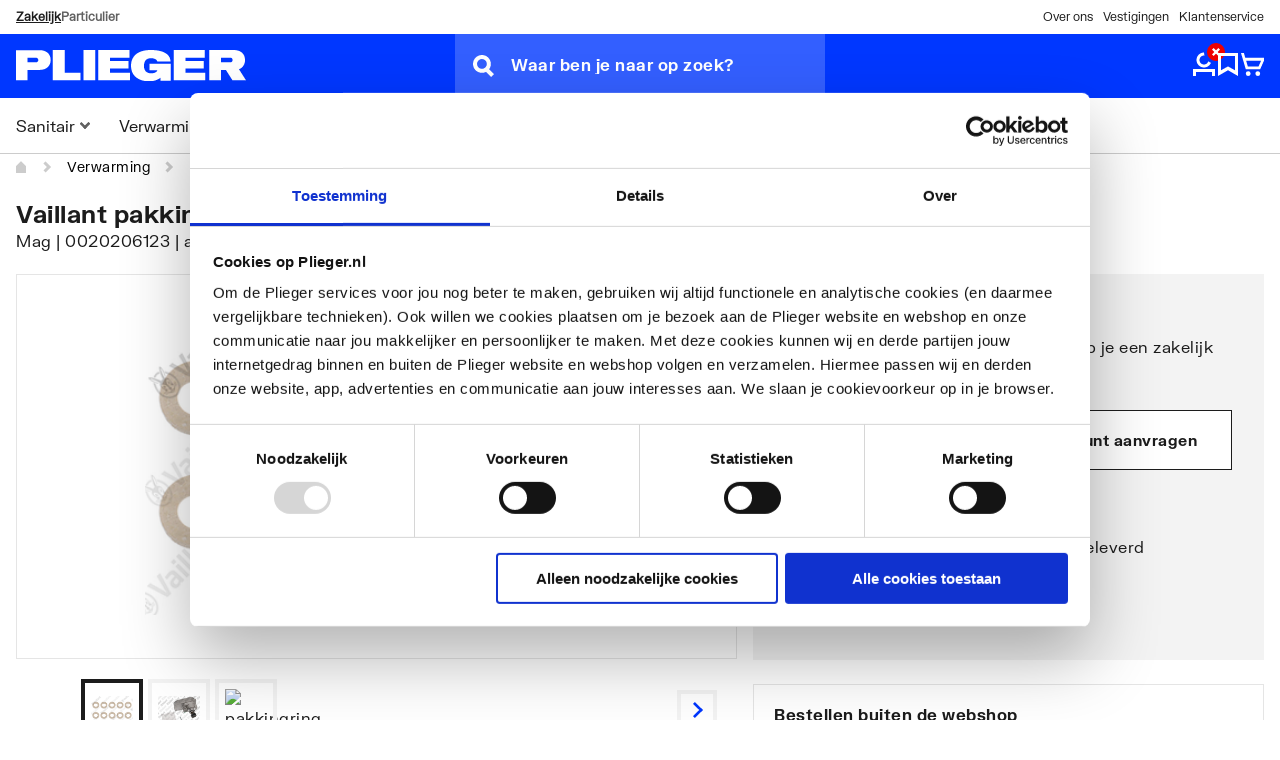

--- FILE ---
content_type: text/html; charset=utf-8
request_url: https://www.google.com/recaptcha/api2/anchor?ar=1&k=6LfS7CoqAAAAAEIXBcGVMVlPJLYYniDODTtu9Zaj&co=aHR0cHM6Ly9wbGllZ2VyLm5sOjQ0Mw..&hl=nl&v=PoyoqOPhxBO7pBk68S4YbpHZ&size=invisible&anchor-ms=20000&execute-ms=30000&cb=loqepuav85h5
body_size: 48759
content:
<!DOCTYPE HTML><html dir="ltr" lang="nl"><head><meta http-equiv="Content-Type" content="text/html; charset=UTF-8">
<meta http-equiv="X-UA-Compatible" content="IE=edge">
<title>reCAPTCHA</title>
<style type="text/css">
/* cyrillic-ext */
@font-face {
  font-family: 'Roboto';
  font-style: normal;
  font-weight: 400;
  font-stretch: 100%;
  src: url(//fonts.gstatic.com/s/roboto/v48/KFO7CnqEu92Fr1ME7kSn66aGLdTylUAMa3GUBHMdazTgWw.woff2) format('woff2');
  unicode-range: U+0460-052F, U+1C80-1C8A, U+20B4, U+2DE0-2DFF, U+A640-A69F, U+FE2E-FE2F;
}
/* cyrillic */
@font-face {
  font-family: 'Roboto';
  font-style: normal;
  font-weight: 400;
  font-stretch: 100%;
  src: url(//fonts.gstatic.com/s/roboto/v48/KFO7CnqEu92Fr1ME7kSn66aGLdTylUAMa3iUBHMdazTgWw.woff2) format('woff2');
  unicode-range: U+0301, U+0400-045F, U+0490-0491, U+04B0-04B1, U+2116;
}
/* greek-ext */
@font-face {
  font-family: 'Roboto';
  font-style: normal;
  font-weight: 400;
  font-stretch: 100%;
  src: url(//fonts.gstatic.com/s/roboto/v48/KFO7CnqEu92Fr1ME7kSn66aGLdTylUAMa3CUBHMdazTgWw.woff2) format('woff2');
  unicode-range: U+1F00-1FFF;
}
/* greek */
@font-face {
  font-family: 'Roboto';
  font-style: normal;
  font-weight: 400;
  font-stretch: 100%;
  src: url(//fonts.gstatic.com/s/roboto/v48/KFO7CnqEu92Fr1ME7kSn66aGLdTylUAMa3-UBHMdazTgWw.woff2) format('woff2');
  unicode-range: U+0370-0377, U+037A-037F, U+0384-038A, U+038C, U+038E-03A1, U+03A3-03FF;
}
/* math */
@font-face {
  font-family: 'Roboto';
  font-style: normal;
  font-weight: 400;
  font-stretch: 100%;
  src: url(//fonts.gstatic.com/s/roboto/v48/KFO7CnqEu92Fr1ME7kSn66aGLdTylUAMawCUBHMdazTgWw.woff2) format('woff2');
  unicode-range: U+0302-0303, U+0305, U+0307-0308, U+0310, U+0312, U+0315, U+031A, U+0326-0327, U+032C, U+032F-0330, U+0332-0333, U+0338, U+033A, U+0346, U+034D, U+0391-03A1, U+03A3-03A9, U+03B1-03C9, U+03D1, U+03D5-03D6, U+03F0-03F1, U+03F4-03F5, U+2016-2017, U+2034-2038, U+203C, U+2040, U+2043, U+2047, U+2050, U+2057, U+205F, U+2070-2071, U+2074-208E, U+2090-209C, U+20D0-20DC, U+20E1, U+20E5-20EF, U+2100-2112, U+2114-2115, U+2117-2121, U+2123-214F, U+2190, U+2192, U+2194-21AE, U+21B0-21E5, U+21F1-21F2, U+21F4-2211, U+2213-2214, U+2216-22FF, U+2308-230B, U+2310, U+2319, U+231C-2321, U+2336-237A, U+237C, U+2395, U+239B-23B7, U+23D0, U+23DC-23E1, U+2474-2475, U+25AF, U+25B3, U+25B7, U+25BD, U+25C1, U+25CA, U+25CC, U+25FB, U+266D-266F, U+27C0-27FF, U+2900-2AFF, U+2B0E-2B11, U+2B30-2B4C, U+2BFE, U+3030, U+FF5B, U+FF5D, U+1D400-1D7FF, U+1EE00-1EEFF;
}
/* symbols */
@font-face {
  font-family: 'Roboto';
  font-style: normal;
  font-weight: 400;
  font-stretch: 100%;
  src: url(//fonts.gstatic.com/s/roboto/v48/KFO7CnqEu92Fr1ME7kSn66aGLdTylUAMaxKUBHMdazTgWw.woff2) format('woff2');
  unicode-range: U+0001-000C, U+000E-001F, U+007F-009F, U+20DD-20E0, U+20E2-20E4, U+2150-218F, U+2190, U+2192, U+2194-2199, U+21AF, U+21E6-21F0, U+21F3, U+2218-2219, U+2299, U+22C4-22C6, U+2300-243F, U+2440-244A, U+2460-24FF, U+25A0-27BF, U+2800-28FF, U+2921-2922, U+2981, U+29BF, U+29EB, U+2B00-2BFF, U+4DC0-4DFF, U+FFF9-FFFB, U+10140-1018E, U+10190-1019C, U+101A0, U+101D0-101FD, U+102E0-102FB, U+10E60-10E7E, U+1D2C0-1D2D3, U+1D2E0-1D37F, U+1F000-1F0FF, U+1F100-1F1AD, U+1F1E6-1F1FF, U+1F30D-1F30F, U+1F315, U+1F31C, U+1F31E, U+1F320-1F32C, U+1F336, U+1F378, U+1F37D, U+1F382, U+1F393-1F39F, U+1F3A7-1F3A8, U+1F3AC-1F3AF, U+1F3C2, U+1F3C4-1F3C6, U+1F3CA-1F3CE, U+1F3D4-1F3E0, U+1F3ED, U+1F3F1-1F3F3, U+1F3F5-1F3F7, U+1F408, U+1F415, U+1F41F, U+1F426, U+1F43F, U+1F441-1F442, U+1F444, U+1F446-1F449, U+1F44C-1F44E, U+1F453, U+1F46A, U+1F47D, U+1F4A3, U+1F4B0, U+1F4B3, U+1F4B9, U+1F4BB, U+1F4BF, U+1F4C8-1F4CB, U+1F4D6, U+1F4DA, U+1F4DF, U+1F4E3-1F4E6, U+1F4EA-1F4ED, U+1F4F7, U+1F4F9-1F4FB, U+1F4FD-1F4FE, U+1F503, U+1F507-1F50B, U+1F50D, U+1F512-1F513, U+1F53E-1F54A, U+1F54F-1F5FA, U+1F610, U+1F650-1F67F, U+1F687, U+1F68D, U+1F691, U+1F694, U+1F698, U+1F6AD, U+1F6B2, U+1F6B9-1F6BA, U+1F6BC, U+1F6C6-1F6CF, U+1F6D3-1F6D7, U+1F6E0-1F6EA, U+1F6F0-1F6F3, U+1F6F7-1F6FC, U+1F700-1F7FF, U+1F800-1F80B, U+1F810-1F847, U+1F850-1F859, U+1F860-1F887, U+1F890-1F8AD, U+1F8B0-1F8BB, U+1F8C0-1F8C1, U+1F900-1F90B, U+1F93B, U+1F946, U+1F984, U+1F996, U+1F9E9, U+1FA00-1FA6F, U+1FA70-1FA7C, U+1FA80-1FA89, U+1FA8F-1FAC6, U+1FACE-1FADC, U+1FADF-1FAE9, U+1FAF0-1FAF8, U+1FB00-1FBFF;
}
/* vietnamese */
@font-face {
  font-family: 'Roboto';
  font-style: normal;
  font-weight: 400;
  font-stretch: 100%;
  src: url(//fonts.gstatic.com/s/roboto/v48/KFO7CnqEu92Fr1ME7kSn66aGLdTylUAMa3OUBHMdazTgWw.woff2) format('woff2');
  unicode-range: U+0102-0103, U+0110-0111, U+0128-0129, U+0168-0169, U+01A0-01A1, U+01AF-01B0, U+0300-0301, U+0303-0304, U+0308-0309, U+0323, U+0329, U+1EA0-1EF9, U+20AB;
}
/* latin-ext */
@font-face {
  font-family: 'Roboto';
  font-style: normal;
  font-weight: 400;
  font-stretch: 100%;
  src: url(//fonts.gstatic.com/s/roboto/v48/KFO7CnqEu92Fr1ME7kSn66aGLdTylUAMa3KUBHMdazTgWw.woff2) format('woff2');
  unicode-range: U+0100-02BA, U+02BD-02C5, U+02C7-02CC, U+02CE-02D7, U+02DD-02FF, U+0304, U+0308, U+0329, U+1D00-1DBF, U+1E00-1E9F, U+1EF2-1EFF, U+2020, U+20A0-20AB, U+20AD-20C0, U+2113, U+2C60-2C7F, U+A720-A7FF;
}
/* latin */
@font-face {
  font-family: 'Roboto';
  font-style: normal;
  font-weight: 400;
  font-stretch: 100%;
  src: url(//fonts.gstatic.com/s/roboto/v48/KFO7CnqEu92Fr1ME7kSn66aGLdTylUAMa3yUBHMdazQ.woff2) format('woff2');
  unicode-range: U+0000-00FF, U+0131, U+0152-0153, U+02BB-02BC, U+02C6, U+02DA, U+02DC, U+0304, U+0308, U+0329, U+2000-206F, U+20AC, U+2122, U+2191, U+2193, U+2212, U+2215, U+FEFF, U+FFFD;
}
/* cyrillic-ext */
@font-face {
  font-family: 'Roboto';
  font-style: normal;
  font-weight: 500;
  font-stretch: 100%;
  src: url(//fonts.gstatic.com/s/roboto/v48/KFO7CnqEu92Fr1ME7kSn66aGLdTylUAMa3GUBHMdazTgWw.woff2) format('woff2');
  unicode-range: U+0460-052F, U+1C80-1C8A, U+20B4, U+2DE0-2DFF, U+A640-A69F, U+FE2E-FE2F;
}
/* cyrillic */
@font-face {
  font-family: 'Roboto';
  font-style: normal;
  font-weight: 500;
  font-stretch: 100%;
  src: url(//fonts.gstatic.com/s/roboto/v48/KFO7CnqEu92Fr1ME7kSn66aGLdTylUAMa3iUBHMdazTgWw.woff2) format('woff2');
  unicode-range: U+0301, U+0400-045F, U+0490-0491, U+04B0-04B1, U+2116;
}
/* greek-ext */
@font-face {
  font-family: 'Roboto';
  font-style: normal;
  font-weight: 500;
  font-stretch: 100%;
  src: url(//fonts.gstatic.com/s/roboto/v48/KFO7CnqEu92Fr1ME7kSn66aGLdTylUAMa3CUBHMdazTgWw.woff2) format('woff2');
  unicode-range: U+1F00-1FFF;
}
/* greek */
@font-face {
  font-family: 'Roboto';
  font-style: normal;
  font-weight: 500;
  font-stretch: 100%;
  src: url(//fonts.gstatic.com/s/roboto/v48/KFO7CnqEu92Fr1ME7kSn66aGLdTylUAMa3-UBHMdazTgWw.woff2) format('woff2');
  unicode-range: U+0370-0377, U+037A-037F, U+0384-038A, U+038C, U+038E-03A1, U+03A3-03FF;
}
/* math */
@font-face {
  font-family: 'Roboto';
  font-style: normal;
  font-weight: 500;
  font-stretch: 100%;
  src: url(//fonts.gstatic.com/s/roboto/v48/KFO7CnqEu92Fr1ME7kSn66aGLdTylUAMawCUBHMdazTgWw.woff2) format('woff2');
  unicode-range: U+0302-0303, U+0305, U+0307-0308, U+0310, U+0312, U+0315, U+031A, U+0326-0327, U+032C, U+032F-0330, U+0332-0333, U+0338, U+033A, U+0346, U+034D, U+0391-03A1, U+03A3-03A9, U+03B1-03C9, U+03D1, U+03D5-03D6, U+03F0-03F1, U+03F4-03F5, U+2016-2017, U+2034-2038, U+203C, U+2040, U+2043, U+2047, U+2050, U+2057, U+205F, U+2070-2071, U+2074-208E, U+2090-209C, U+20D0-20DC, U+20E1, U+20E5-20EF, U+2100-2112, U+2114-2115, U+2117-2121, U+2123-214F, U+2190, U+2192, U+2194-21AE, U+21B0-21E5, U+21F1-21F2, U+21F4-2211, U+2213-2214, U+2216-22FF, U+2308-230B, U+2310, U+2319, U+231C-2321, U+2336-237A, U+237C, U+2395, U+239B-23B7, U+23D0, U+23DC-23E1, U+2474-2475, U+25AF, U+25B3, U+25B7, U+25BD, U+25C1, U+25CA, U+25CC, U+25FB, U+266D-266F, U+27C0-27FF, U+2900-2AFF, U+2B0E-2B11, U+2B30-2B4C, U+2BFE, U+3030, U+FF5B, U+FF5D, U+1D400-1D7FF, U+1EE00-1EEFF;
}
/* symbols */
@font-face {
  font-family: 'Roboto';
  font-style: normal;
  font-weight: 500;
  font-stretch: 100%;
  src: url(//fonts.gstatic.com/s/roboto/v48/KFO7CnqEu92Fr1ME7kSn66aGLdTylUAMaxKUBHMdazTgWw.woff2) format('woff2');
  unicode-range: U+0001-000C, U+000E-001F, U+007F-009F, U+20DD-20E0, U+20E2-20E4, U+2150-218F, U+2190, U+2192, U+2194-2199, U+21AF, U+21E6-21F0, U+21F3, U+2218-2219, U+2299, U+22C4-22C6, U+2300-243F, U+2440-244A, U+2460-24FF, U+25A0-27BF, U+2800-28FF, U+2921-2922, U+2981, U+29BF, U+29EB, U+2B00-2BFF, U+4DC0-4DFF, U+FFF9-FFFB, U+10140-1018E, U+10190-1019C, U+101A0, U+101D0-101FD, U+102E0-102FB, U+10E60-10E7E, U+1D2C0-1D2D3, U+1D2E0-1D37F, U+1F000-1F0FF, U+1F100-1F1AD, U+1F1E6-1F1FF, U+1F30D-1F30F, U+1F315, U+1F31C, U+1F31E, U+1F320-1F32C, U+1F336, U+1F378, U+1F37D, U+1F382, U+1F393-1F39F, U+1F3A7-1F3A8, U+1F3AC-1F3AF, U+1F3C2, U+1F3C4-1F3C6, U+1F3CA-1F3CE, U+1F3D4-1F3E0, U+1F3ED, U+1F3F1-1F3F3, U+1F3F5-1F3F7, U+1F408, U+1F415, U+1F41F, U+1F426, U+1F43F, U+1F441-1F442, U+1F444, U+1F446-1F449, U+1F44C-1F44E, U+1F453, U+1F46A, U+1F47D, U+1F4A3, U+1F4B0, U+1F4B3, U+1F4B9, U+1F4BB, U+1F4BF, U+1F4C8-1F4CB, U+1F4D6, U+1F4DA, U+1F4DF, U+1F4E3-1F4E6, U+1F4EA-1F4ED, U+1F4F7, U+1F4F9-1F4FB, U+1F4FD-1F4FE, U+1F503, U+1F507-1F50B, U+1F50D, U+1F512-1F513, U+1F53E-1F54A, U+1F54F-1F5FA, U+1F610, U+1F650-1F67F, U+1F687, U+1F68D, U+1F691, U+1F694, U+1F698, U+1F6AD, U+1F6B2, U+1F6B9-1F6BA, U+1F6BC, U+1F6C6-1F6CF, U+1F6D3-1F6D7, U+1F6E0-1F6EA, U+1F6F0-1F6F3, U+1F6F7-1F6FC, U+1F700-1F7FF, U+1F800-1F80B, U+1F810-1F847, U+1F850-1F859, U+1F860-1F887, U+1F890-1F8AD, U+1F8B0-1F8BB, U+1F8C0-1F8C1, U+1F900-1F90B, U+1F93B, U+1F946, U+1F984, U+1F996, U+1F9E9, U+1FA00-1FA6F, U+1FA70-1FA7C, U+1FA80-1FA89, U+1FA8F-1FAC6, U+1FACE-1FADC, U+1FADF-1FAE9, U+1FAF0-1FAF8, U+1FB00-1FBFF;
}
/* vietnamese */
@font-face {
  font-family: 'Roboto';
  font-style: normal;
  font-weight: 500;
  font-stretch: 100%;
  src: url(//fonts.gstatic.com/s/roboto/v48/KFO7CnqEu92Fr1ME7kSn66aGLdTylUAMa3OUBHMdazTgWw.woff2) format('woff2');
  unicode-range: U+0102-0103, U+0110-0111, U+0128-0129, U+0168-0169, U+01A0-01A1, U+01AF-01B0, U+0300-0301, U+0303-0304, U+0308-0309, U+0323, U+0329, U+1EA0-1EF9, U+20AB;
}
/* latin-ext */
@font-face {
  font-family: 'Roboto';
  font-style: normal;
  font-weight: 500;
  font-stretch: 100%;
  src: url(//fonts.gstatic.com/s/roboto/v48/KFO7CnqEu92Fr1ME7kSn66aGLdTylUAMa3KUBHMdazTgWw.woff2) format('woff2');
  unicode-range: U+0100-02BA, U+02BD-02C5, U+02C7-02CC, U+02CE-02D7, U+02DD-02FF, U+0304, U+0308, U+0329, U+1D00-1DBF, U+1E00-1E9F, U+1EF2-1EFF, U+2020, U+20A0-20AB, U+20AD-20C0, U+2113, U+2C60-2C7F, U+A720-A7FF;
}
/* latin */
@font-face {
  font-family: 'Roboto';
  font-style: normal;
  font-weight: 500;
  font-stretch: 100%;
  src: url(//fonts.gstatic.com/s/roboto/v48/KFO7CnqEu92Fr1ME7kSn66aGLdTylUAMa3yUBHMdazQ.woff2) format('woff2');
  unicode-range: U+0000-00FF, U+0131, U+0152-0153, U+02BB-02BC, U+02C6, U+02DA, U+02DC, U+0304, U+0308, U+0329, U+2000-206F, U+20AC, U+2122, U+2191, U+2193, U+2212, U+2215, U+FEFF, U+FFFD;
}
/* cyrillic-ext */
@font-face {
  font-family: 'Roboto';
  font-style: normal;
  font-weight: 900;
  font-stretch: 100%;
  src: url(//fonts.gstatic.com/s/roboto/v48/KFO7CnqEu92Fr1ME7kSn66aGLdTylUAMa3GUBHMdazTgWw.woff2) format('woff2');
  unicode-range: U+0460-052F, U+1C80-1C8A, U+20B4, U+2DE0-2DFF, U+A640-A69F, U+FE2E-FE2F;
}
/* cyrillic */
@font-face {
  font-family: 'Roboto';
  font-style: normal;
  font-weight: 900;
  font-stretch: 100%;
  src: url(//fonts.gstatic.com/s/roboto/v48/KFO7CnqEu92Fr1ME7kSn66aGLdTylUAMa3iUBHMdazTgWw.woff2) format('woff2');
  unicode-range: U+0301, U+0400-045F, U+0490-0491, U+04B0-04B1, U+2116;
}
/* greek-ext */
@font-face {
  font-family: 'Roboto';
  font-style: normal;
  font-weight: 900;
  font-stretch: 100%;
  src: url(//fonts.gstatic.com/s/roboto/v48/KFO7CnqEu92Fr1ME7kSn66aGLdTylUAMa3CUBHMdazTgWw.woff2) format('woff2');
  unicode-range: U+1F00-1FFF;
}
/* greek */
@font-face {
  font-family: 'Roboto';
  font-style: normal;
  font-weight: 900;
  font-stretch: 100%;
  src: url(//fonts.gstatic.com/s/roboto/v48/KFO7CnqEu92Fr1ME7kSn66aGLdTylUAMa3-UBHMdazTgWw.woff2) format('woff2');
  unicode-range: U+0370-0377, U+037A-037F, U+0384-038A, U+038C, U+038E-03A1, U+03A3-03FF;
}
/* math */
@font-face {
  font-family: 'Roboto';
  font-style: normal;
  font-weight: 900;
  font-stretch: 100%;
  src: url(//fonts.gstatic.com/s/roboto/v48/KFO7CnqEu92Fr1ME7kSn66aGLdTylUAMawCUBHMdazTgWw.woff2) format('woff2');
  unicode-range: U+0302-0303, U+0305, U+0307-0308, U+0310, U+0312, U+0315, U+031A, U+0326-0327, U+032C, U+032F-0330, U+0332-0333, U+0338, U+033A, U+0346, U+034D, U+0391-03A1, U+03A3-03A9, U+03B1-03C9, U+03D1, U+03D5-03D6, U+03F0-03F1, U+03F4-03F5, U+2016-2017, U+2034-2038, U+203C, U+2040, U+2043, U+2047, U+2050, U+2057, U+205F, U+2070-2071, U+2074-208E, U+2090-209C, U+20D0-20DC, U+20E1, U+20E5-20EF, U+2100-2112, U+2114-2115, U+2117-2121, U+2123-214F, U+2190, U+2192, U+2194-21AE, U+21B0-21E5, U+21F1-21F2, U+21F4-2211, U+2213-2214, U+2216-22FF, U+2308-230B, U+2310, U+2319, U+231C-2321, U+2336-237A, U+237C, U+2395, U+239B-23B7, U+23D0, U+23DC-23E1, U+2474-2475, U+25AF, U+25B3, U+25B7, U+25BD, U+25C1, U+25CA, U+25CC, U+25FB, U+266D-266F, U+27C0-27FF, U+2900-2AFF, U+2B0E-2B11, U+2B30-2B4C, U+2BFE, U+3030, U+FF5B, U+FF5D, U+1D400-1D7FF, U+1EE00-1EEFF;
}
/* symbols */
@font-face {
  font-family: 'Roboto';
  font-style: normal;
  font-weight: 900;
  font-stretch: 100%;
  src: url(//fonts.gstatic.com/s/roboto/v48/KFO7CnqEu92Fr1ME7kSn66aGLdTylUAMaxKUBHMdazTgWw.woff2) format('woff2');
  unicode-range: U+0001-000C, U+000E-001F, U+007F-009F, U+20DD-20E0, U+20E2-20E4, U+2150-218F, U+2190, U+2192, U+2194-2199, U+21AF, U+21E6-21F0, U+21F3, U+2218-2219, U+2299, U+22C4-22C6, U+2300-243F, U+2440-244A, U+2460-24FF, U+25A0-27BF, U+2800-28FF, U+2921-2922, U+2981, U+29BF, U+29EB, U+2B00-2BFF, U+4DC0-4DFF, U+FFF9-FFFB, U+10140-1018E, U+10190-1019C, U+101A0, U+101D0-101FD, U+102E0-102FB, U+10E60-10E7E, U+1D2C0-1D2D3, U+1D2E0-1D37F, U+1F000-1F0FF, U+1F100-1F1AD, U+1F1E6-1F1FF, U+1F30D-1F30F, U+1F315, U+1F31C, U+1F31E, U+1F320-1F32C, U+1F336, U+1F378, U+1F37D, U+1F382, U+1F393-1F39F, U+1F3A7-1F3A8, U+1F3AC-1F3AF, U+1F3C2, U+1F3C4-1F3C6, U+1F3CA-1F3CE, U+1F3D4-1F3E0, U+1F3ED, U+1F3F1-1F3F3, U+1F3F5-1F3F7, U+1F408, U+1F415, U+1F41F, U+1F426, U+1F43F, U+1F441-1F442, U+1F444, U+1F446-1F449, U+1F44C-1F44E, U+1F453, U+1F46A, U+1F47D, U+1F4A3, U+1F4B0, U+1F4B3, U+1F4B9, U+1F4BB, U+1F4BF, U+1F4C8-1F4CB, U+1F4D6, U+1F4DA, U+1F4DF, U+1F4E3-1F4E6, U+1F4EA-1F4ED, U+1F4F7, U+1F4F9-1F4FB, U+1F4FD-1F4FE, U+1F503, U+1F507-1F50B, U+1F50D, U+1F512-1F513, U+1F53E-1F54A, U+1F54F-1F5FA, U+1F610, U+1F650-1F67F, U+1F687, U+1F68D, U+1F691, U+1F694, U+1F698, U+1F6AD, U+1F6B2, U+1F6B9-1F6BA, U+1F6BC, U+1F6C6-1F6CF, U+1F6D3-1F6D7, U+1F6E0-1F6EA, U+1F6F0-1F6F3, U+1F6F7-1F6FC, U+1F700-1F7FF, U+1F800-1F80B, U+1F810-1F847, U+1F850-1F859, U+1F860-1F887, U+1F890-1F8AD, U+1F8B0-1F8BB, U+1F8C0-1F8C1, U+1F900-1F90B, U+1F93B, U+1F946, U+1F984, U+1F996, U+1F9E9, U+1FA00-1FA6F, U+1FA70-1FA7C, U+1FA80-1FA89, U+1FA8F-1FAC6, U+1FACE-1FADC, U+1FADF-1FAE9, U+1FAF0-1FAF8, U+1FB00-1FBFF;
}
/* vietnamese */
@font-face {
  font-family: 'Roboto';
  font-style: normal;
  font-weight: 900;
  font-stretch: 100%;
  src: url(//fonts.gstatic.com/s/roboto/v48/KFO7CnqEu92Fr1ME7kSn66aGLdTylUAMa3OUBHMdazTgWw.woff2) format('woff2');
  unicode-range: U+0102-0103, U+0110-0111, U+0128-0129, U+0168-0169, U+01A0-01A1, U+01AF-01B0, U+0300-0301, U+0303-0304, U+0308-0309, U+0323, U+0329, U+1EA0-1EF9, U+20AB;
}
/* latin-ext */
@font-face {
  font-family: 'Roboto';
  font-style: normal;
  font-weight: 900;
  font-stretch: 100%;
  src: url(//fonts.gstatic.com/s/roboto/v48/KFO7CnqEu92Fr1ME7kSn66aGLdTylUAMa3KUBHMdazTgWw.woff2) format('woff2');
  unicode-range: U+0100-02BA, U+02BD-02C5, U+02C7-02CC, U+02CE-02D7, U+02DD-02FF, U+0304, U+0308, U+0329, U+1D00-1DBF, U+1E00-1E9F, U+1EF2-1EFF, U+2020, U+20A0-20AB, U+20AD-20C0, U+2113, U+2C60-2C7F, U+A720-A7FF;
}
/* latin */
@font-face {
  font-family: 'Roboto';
  font-style: normal;
  font-weight: 900;
  font-stretch: 100%;
  src: url(//fonts.gstatic.com/s/roboto/v48/KFO7CnqEu92Fr1ME7kSn66aGLdTylUAMa3yUBHMdazQ.woff2) format('woff2');
  unicode-range: U+0000-00FF, U+0131, U+0152-0153, U+02BB-02BC, U+02C6, U+02DA, U+02DC, U+0304, U+0308, U+0329, U+2000-206F, U+20AC, U+2122, U+2191, U+2193, U+2212, U+2215, U+FEFF, U+FFFD;
}

</style>
<link rel="stylesheet" type="text/css" href="https://www.gstatic.com/recaptcha/releases/PoyoqOPhxBO7pBk68S4YbpHZ/styles__ltr.css">
<script nonce="RuF2Z1qlROeCd1kcFnPN3w" type="text/javascript">window['__recaptcha_api'] = 'https://www.google.com/recaptcha/api2/';</script>
<script type="text/javascript" src="https://www.gstatic.com/recaptcha/releases/PoyoqOPhxBO7pBk68S4YbpHZ/recaptcha__nl.js" nonce="RuF2Z1qlROeCd1kcFnPN3w">
      
    </script></head>
<body><div id="rc-anchor-alert" class="rc-anchor-alert"></div>
<input type="hidden" id="recaptcha-token" value="[base64]">
<script type="text/javascript" nonce="RuF2Z1qlROeCd1kcFnPN3w">
      recaptcha.anchor.Main.init("[\x22ainput\x22,[\x22bgdata\x22,\x22\x22,\[base64]/[base64]/bmV3IFpbdF0obVswXSk6Sz09Mj9uZXcgWlt0XShtWzBdLG1bMV0pOks9PTM/bmV3IFpbdF0obVswXSxtWzFdLG1bMl0pOks9PTQ/[base64]/[base64]/[base64]/[base64]/[base64]/[base64]/[base64]/[base64]/[base64]/[base64]/[base64]/[base64]/[base64]/[base64]\\u003d\\u003d\x22,\[base64]\x22,\[base64]/DqMO+ScOUwoQ9O8K3PWDCh8Oqw4PChUDCqyhVw6rCs8OOw78rS01mEcKAPRnCmQ/ChFUkwoPDk8Onw6zDvRjDtxF1OBV6RsKRwrsZDsOfw61TwrZNOcK/wrvDlsO/w6Ufw5HCkTVPFhvCmMO2w5xRd8KLw6TDlMKpw7LChhoNwpx4ShUlXHoEw4Bqwpljw5RGNsKjK8O4w6zDmmxZKcOpw7/Di8O3H3VJw43ChkDDskXDgh/[base64]/w5dVw5TCvsO4fMKxLWjCucKaw7XDsyrCoUnDncKHw6BLKsOqU3Y1YsKnEMKqJcK1FmILQsKTwrQBEF3CoMKvU8OBw7suwpw3Q10hw6RvwrzDhMKbW8Kgwq0zw5vDlcO+wqrDuW08fcKEwoHDsXTDrcOsw4A0wq9bwpLCtsO/w5nClhNOw4VPwr55w6/CpjnDtVQfY1FwCcKswokiZcOFw5jDuWzDisOuw5lMR8OMfEvCnMKCKCYXZCoTwoBQwrNeSGjDiMORX2fDn8K+C3INwolIIcOmw7XCrQzCr0/CsgHDhsOAwqLCicOOb8K7ZEvCrFNmw64TW8OFw48aw4AqNMOoKRLDl8KhesKvw5HDj8KIZmtDIMKuwqzDrUNXwo/CpWnCvcO8BMOMGjXDjDDDuiHDvsOmJ0bDtCYNwqJWLWYJAMO0w6tYM8KSw6XDoWPCrkvDn8KAw5LDnQVVw7vDrz5JNcKOwpDCthjCjQ9aw6LCtAYOwo/CkcKmU8KSUsKXw6rCpWVTSwfDnX5xwpRMZC/[base64]/Cv8O4DzZSw4DCvQTDuMKWcSEhw5PCih7DlcO1wrDDm3zChT4XV0vCgAQZEMKtwoPCsxHDpcOGDSHDsDt1Imx0T8KuWmvCpMKmwphkwoJ7w71KIMO5wqDDpcOew7nDrGzConozDMKFOcOBPX/Ci8OPdR50YsOZaz5aPzzClcOKwrnDlCrDicKLw60Zw5UHwpE6w4wdblPCosO9HcKCDcOcC8KvZsKJwqE7woh6fTklbXA1w5bDpxDDkGh7wpTCrMOqSigfHS7DscKSASFeNsO5DB/Cs8OTBTRQwqBXwrvDgsOdXGfDmDTDh8KNw7fCoMKnHU3CsXDDrmPCk8OcG1zDnCoHLiXCrTIOw4/[base64]/DmjYPw6PDpsONVV/CkxAAeUTDlQA/w4kPNcOfKBLDnTvDhMKwemoTE3LCqSolw7gkUFgFwrxdwp4YY2TDssOTwovCu05+ZcKxMcKTWMOPfmQoO8KGHMKowrAIw67CoRlKHizDoBEQE8KmOFNxBQ4OIkcuLS/ClGvDpXvDkiknwrYmw79dfcKGNlQtGsK5w57Cm8Ozw7rCl0Jaw583aMKrccOqXnPCr3Jnw557AVXDmj/Cs8O6w5jChnxKYxfDtQ1pQ8O4wotfHBloe3JmcE9xaGnCg3zCoMK8KBjDqjTDrTHCgTnDojDDrTTChTTDtcOTJsKwMXPDnsOIaUoLMzpSVizCs1sdcRJLY8KKw7/DscOvTcOqWsOiG8KlQGcnUX9fw4rCscOTEmlMw6nDl3DCi8OLw5vDu2DCv10Vw4oYwq8lLMK3wqXDmnJ1wrfDn33ChcKDKMOxw4QuF8KrZxlgD8O/w5JiwrLCmRrDlsOUw7/CksKywoImw63CsX3Dm8K8MsKLw4rCtMOewoPCoE/CnFhBXVfCrTcGw6YJwrvCi23DkMKzw7LDnD8dF8KFw5TDrcKID8O9w6M7w6vDscKJw57DrcOBwrXDksOwLT0HViYPw51EBMOEd8K8dQRkXhdIwoPDs8O4woFRwojDtT8TwpM4wpnCniLDlRRiw5LCmgjCvsKYBzcEIUfCj8KNVMKkw7ZkbcO5wrbCp2rDisKZXsO/[base64]/DoHnCpMKRN8OUwq1/H03DlVPDv2oBMMO3w4t8VcObPQbDg3nDvBESw4d2CU7Dk8KzwpVpwpbDgwfCiX9LMV50KMOXBjIiw444PsOYw40/wpUTRT0Vw642w6vDhsOAOcO7w6vCoyrDiE0HRV3Dq8KxIi4Dw7/CtD3Cq8OLwoJVUzLDvcOoFEHCjcO/FFYLacKrU8OCw6pWaXnDhsOXw67DswTChMOVRsKYNsKAf8O/XxQiD8OXwrXDsFZ0wr4WGF3Dlz/DmQvCjMO5JCEawpzDq8OBwrPCocO8wr0rwrwowptbw4F2woY6wpvDncKXw4FYwodHT3jCk8K0wpk/wrFhw5FGPcOIO8Kxw7nDkMOpw5EjMHHDjMOpwpvCgUjDjcKLw47CiMOQwpUMa8OWD8KIKcO6QMKHwqI9csO4dABCw7TCgA93w6lsw73DmzDDp8OndsKNEBnDkMKhw5XCkDpfwrggahUkw4s9ccK/JMOiw71pPCJDwoNAIQPCm1RuScOjVxwec8Knw6rCiiVSfsKFa8KYZMOIAxXDigjDucO0woDCu8K0wpfCrMOBWsOcwrgHbMKrwrQNworCkAM/wo1tw5TDpSLDswMNH8OOF8OgVHpewq8kO8K2CsOtKgIxOy3DpRvDlhfCmxXDjMK/[base64]/[base64]/IzZRWQHCgMORwqN8bMOVw5HCncKIwp7DlQxYQX/CrcO/wqfCgGZ8woXDqMOKw4cywqXCr8Oiwp3CvcKTYwgcwoTCunTDvmkcwqvDncK4wol1DsKyw5JfAcKGw7Aya8KHw6PCo8KSWcOSI8KCw7HCm0rDv8KVw5gTR8OoacK6OMO6wqrCusKIOsKxZUzDs2d/wqVGwqHDvsOjYsOOJsOPAMOMD0kOUx3ClAHDnsKDMTBbwrcKw5nDlBAnNBXDrhR1esONIMO7w4zCu8Oiwr/CsAbCqX/DkRVWw6PCrg/CjMOQwobDuivDtcK5woV2w4luw78uwrctKwfCuRjDp18Aw4fCmQ5/GMOkwpEnwpNBJsKrw6bCjsOmHMKuwrrDmi7CkybCshbDgsK3N2Z9wqF1dyFdwr7CrCk9BDPDgMKNM8KzZn/DrMO3FMOADcKoEAfDhgrDv8Ole2x1QsOQd8OCwq7CtWDCoGNGwqvCl8O8JsOXwo7CinfDlsKQw4fCqsKtCMOIwofDhwFzw5JkAMKtw6nDoyR0RVbCmzZJw6/DncKWZMOJwo/DuMKcG8KSw4JdasO1VsKkN8KYLkwbw4p+wpt4w5dLwrPDvTFpwqVPTjzCinkVwrvDssOZOQIjYV8zcz/[base64]/Dp1s0w7t4ejfCkMKKbSInw6kiSsKJfcOgwoTCqsKRUmtZwrMpwo0mNcOHw6x3CMKDw4ZMLsK3w450XcOtw58tXsK2VMOALsK3SMKOXcOUYg3ClMKMwrxAwoHDlmDCgknCm8O/[base64]/UcKLwpA8w5rDrsOceGrDsRnDhw7CkcK5IBnCrsOrw7rDmFnCrcO3w5rDkyhOw5zCqsOTEz0/wpAcw7kpKDHDoQV+F8OXwpZFwpXDmzdQwpdXX8OxTsKNwprCh8KHw7rCn1kkwrYVwpXDl8KrwpfDsGPCgMO1LcKlwr7CgwBPA2MjEAXCo8KdwoB3w65iwrcXaMKNP8O3wpPDpxLCthUMw7N1NG/DvsKvwppCdF1SI8KMwqVMeMOZE2pgw7svwq5+BwHCh8OOw4HCrsOdORl/w5bDn8OdwrfDg1LCj1rDg3PCrsOtw4Vbw7kjw4rDvxbCmDENwql2cy7DmMKXLh/Dv8KOaBzCt8KXQ8KeUTfCrsKuw6TCo0weN8Omw6bCuQARw7NKwr7DkzE/[base64]/DjxjDq8OCw5nDoMK5EsOJwqzCusKMwoLCkTB3woIyLMOWwqh4w7Fmw5nDqMO3DmDCp2/CthJ4wpoLEcOsw5HDjMKAZsODw7HCrMKaw7xhHTTCn8OnwoTDq8OIOgfDuAJ8wobDpg0Hw5XClWrChVhbXFl9XsKMJVhlXEPDj33Cl8OawonCisO+KQvCl1HCkjgQdhrCrMO8w7ldw5F1wpcowrIpZTLCpCXDssKBYcO7H8KfU2Y5wpfCqFgJw6PClinCucOfEcK7eB/CqsKCwqnDlMKqwok/w6nChMKRwqTCiH08wr5QHS3Di8KJw6HCmcKlXgEoJhk3wpc4TMKmwp5aF8OdwqzDj8O3wr3DgcOzw5h5w6vDtMOcw7VvwpN0wonCiCgibsK7f2lTwr/CpMOmwrddw5h5w5zDohgsScK8MMO+GUIGJ2BzdW9hAADCowDCoC/DpcOVwqkKwpTDr8O+UkomdgN/wrFzBMOBwp7Ds8OmwppnfcOOw5QzdsOWwqwFb8ObHknCm8KnWWHCtsOTFhwjU8Ojw5dpUiUxKFrCt8OIQQooPCPCuWElw5nCtyVZwq/CozLCnCR4w6PCqMO6PDnCgcOsdMKiw55tI8OGwod8w5RvwrbCgMOUwpYpOzrDkMKdV0Y1wr/DrTlmFsKQCF7DsBImJknCp8KwMALDtMOHw5Bdw7LCk8KkBMK+JQnDpsKTO2pNZW41cMKXOl8pwotmBsOXw7zCuVVjNEzCjgbCvDclVcKwwpQIeEgfTh/Ci8Kvw5MRJMOxZsO5az98w4lRwoDCkjDCpMK6w6vDtsKCw4fDp28HwqjCkXAvwo/[base64]/eUzDm8OMc8Kiw4QTZMKGwqF/[base64]/Dv0zCncKpw5PDksObwpDCtcObesKJCcK0QcOkw5p4woxiw4Jnw7XCicOxw6ICXcKQZ0fCvDrCkjXDqMK/wp7CpmvClMKqchNSSSTCoRPDpsO0I8KWGn/Dv8KcHHUNfsOgbH7CgMKoKcOWw69bSVoxw4PCs8KXwoXDtCgKwqTDjcOIF8KdNcOdeBvDoXdjXCbCm1jCki7DshY/wrdFMcOxw59yS8OsaMKpGsOSwpFmADnDncK0w49+OsOywp9ewrnDoRBJw6HCvj9GYyAEBwnDksKxw7Mhwo/DkMO/w4R3w7zDqm8Nw5cJTMKtZ8KuZcKfwonCjcKHDjrCo2w/wqccwr09wrMYw5p9NcOew5bCi2cNEMOuN23DsMKAD0HDpxhgfX7CrR7Dg1rCqsKGwoFjwqkLLwLDsX84wqvCnMOcw49qYcOwSQ7DvzHDr8Ouw4cTLcOJwr9rfsK0w7XCpcOqw7/DlsKLwq9qwpU2V8OZwr41wp3Cq2VkA8OhwrPCk2RawqfCn8OAGAl3w4xRwpbChMKHwos/IMKzwrQywrjDgcO8E8K4M8Khw541Li7CvcOqw79oPFHDo0PCtQE+w7zCtG4Qwo/CnMOgJcOeUx8TwobDicKVDXHDrMKhJzTDrUjDtTPDsTo3XcOWRsKyZsOHw4R5w4dMwqXChcKZw7LCtG/ChcKywqNTw5jCm0fDs10SF0oaR2fCk8Kjw58gPcO3w5tMwoQqw58cbcOnwrLDgMOPc29sAcOfw4l9w4LCsXtEGsOnGUTCl8Oya8Oxb8OWwolJw7BMdMOjEcKBH8Oww4fCk8KPw4rCvcOrIxfCocOuwp8DwprDj1duwppywqnDpRgAwo7ClFJ3wp/[base64]/DjcKow45aJcOzax/CkgnDocKgV1PClDplAMOWwo8fw7TCj8KKNHPCnw8jJsKqO8KhKycWw70xOMOpIMKOZ8OEwqcjwq5XHMO0w6osDDNZwr9eZcKzwotow6Fyw6DCqxtJDcOQwrM5w48Rw5LCscO2woLDhMO/[base64]/CT7DhsKFw79YQcOwwpHDmGBdLcOwwrvDrcOFw6DDpFUcScKKGsKhwrI2Ox9Iw4Y7wrDCl8Kuw7Y6CBDCg17CkcK1w5Vpw6lUwqPCqH1dFcKuSi1Bw73DinzDn8O5w4FcwpjCncKxB2dBOcObwr3Dv8OqYMOlw7g8w54qw5lGBMO3w67Ch8Oyw4TCt8OGwpwEM8OHCn/DiAptwqA7w6FBFsKDKwZwEgzDrcKQSg4LJ1FkwrItw5rCoB/[base64]/[base64]/Dj1JTaMKUBkpWw5nDksK8wq7DncKRwrPCrsKGw4guMsKcwoN4wrLCs8KpH08QwoHDnsK2wo3CnsKWRMKhw5AUG3Bnw4kUwrhYEVxlw64KPcKSwoMuBwHDgy9ASGTCo8Kcw4vChMOCwpNDLW/CmAXCqBHDscOxDRPCuS7CuMKuw5VrwqXDsMKBRMOdwokUGy5Qw5XDl8KhWDliZcO4IsOoA2rCucOGwoNKL8O7MBwnw5jCgsO8aMOzw4HCpWnCgVgIbnMWfgzCicKZwonCuhwGesOGRMObwrDDrcOUCMOHw5I7ZMOpwpQnwo9pwr/CvsKrKMKwwpbDjcKfV8OZw7fDocOaw4XDkm/[base64]/[base64]/[base64]/[base64]/DtxVqw7jDg8KcPR7DsjTCm8K3w4XClCrDlkwae8K/GgXDj1HCmsOVw6MET8KaRxgjA8KLw6fCnWjDn8K8H8Kew4vCqcKFw4EJXynCiGzDhyEnw4xwwpzDq8O5w4TClcKxwovDpidWbMKWeVYIYUDCo1A9wp/DoRHCrxHCnsOEwrJ/w4wZM8KYY8OXQsK+wqtsQhTDs8O0w4VIZsOOcjbCj8KcwpLDlsOTUTTCmDQbbsKiw6HCklXCuH7CqijCqsOTPcOew71ACsOmaCYYOMOnw7XDl8K2w4VwXUfCh8O1w5nCkT3DiRXDsQQyZsONFsKEworCt8KVwq7DiDDCq8KWWcO/U3bDp8OCwqNvbVrDgADDhMKbTBtWw7sOwrtTw4ITw7bCs8OMI8K0w7HDkcKoCDc5wrsHw7QbdcOSXlpNwqt7wp7Ck8O1eCF4IcOSwrLCssOcwpPCgQwEP8OmF8KNeSU5fknCrXo8w6nDgMOfwrvCvsKcw7TCn8KawrQuw4HDpDA8w709FBlSHcKhw47Dgx/ChQjCjRZvw7XCh8OnAFrCrAY5b3HClHHCvR4Iwrkzw6XCh8Kkwp7DqnHDi8Odw6nDr8KswoR8c8OKXsOjEB8ta3AkVMKzw7p/wppnwr0Nw6Mpw7Rpw6oJw7TDkMOZMixIwoNqcAbDoMOESMKnw5/CisKRGcONLiHDvB/[base64]/Dv3QBwqjDmTPCmX9TwrnDvcK9Ej/DoErCr8O6GHbDk3DCkcOKPsOIXMKVw5DDp8ODwpY2w6rCscOqcyPClD3CgmLCtl5mw5rDnEELTnlQLMOnXMKaw5PDlMK/GsOmwrEWOcO3wrzCgcK1w4fDmsOhwq/CriDCmTHCt1FDNHnDtw7CtwPCicOAKcK1XUwmK3bCgcO3MHbDisOBw7/[base64]/Dr8ONRSoBw5d/w5vDvjzDgn/Du0nCgEkGw7xRbMK3ZGfDvDodRn8NXMKBwp3ChE5gw4/DusOHw5nDilkFBlg1w6TDmkjDhkB/[base64]/HBRpFsO1w6bDuMOMU8KLwobDjzXDmwXCrAYRw5LCrQzDowPDu8O2VEUDwoXDtRnCkwTCnMKodx4cVMKMw4J8AxXDkMKuw7XDgcKyQsOsw5oWRAEyYwvCoT7CvsOKH8K3Uz3CsUp1ccKFwrRLw4ZzwoLCnMOqwpfDhMK2W8OUfDHDgMOdwrHCi3t6w7EUdMK0w55/UsO/P3zDn3jChSIsI8K6fXzDi8K8wprCkSjDmQrCo8K2AUUfwozCuATCqETDrhRxNsKsbMOCJkzDk8KbwrfDnMKIVCDCpnETK8OKPcOLwqdgw5DCjsODKMKHw7vDjh7Doz/[base64]/DhXTCqcKmNSrCqMOPw43DrXwUwrt/[base64]/w6oJFAAdwo/Cm8OPQ8KDcMKtwrRfwo/Di1nDjcKuFj7DlgLCisOCwqYzYjjCgFZ8wqtSw5stEFPDjsOew7N9HH3CnsK+VxHDnERKwpbCqxTCkmTDij8nwqbDtzXDo0VzFDpXw5zCnATCtcKdbS9jaMOKMH3CqcO+w6DDpzfCm8KYYGlIw6pXwphMDwXCqjTDo8O2w645w7PCrjrDtj1Twp3DtQZFHkY/wp8vwovCs8OSw6ktw4BjYcORbGQWPARoZm7DqMKow7sVwpcgw7TDncOwF8KAcsKIG1bCvnHDhMOOTSM9OUxRw7hUNCTDvsKIRMK8wofDignCtsOewrHCksKFworDpX3DmsK6QA/DnsOYw7nCs8Kmw5rDu8KoMCfDnVjDssOmw7PCkcOvccKaw73DtWQWfz8QV8K1LBJ5TsO9P8OvV3UuwoDDsMOndMKrAl0Ew4XCg28Wwr9BAsK6wrvDuHsBwqd5FsOww5HDusOEw5bDk8OMF8OCdDByIxHDu8Odw4QcwrFHblFww6LDkC/CgcKrw43CkMK3w7rCvcOUw4oWf8K5BQfCp1nCh8OqwpY7RsK6HUbDtxnCm8OtwpvDp8OYBWTCusKLLAvCmFwxWcOQwo3Dq8Kjw4QuAmtITE7DtcKEw64WBcKgGlDDrcKHT0zCqcKow5pmVMKcOcKHVcK7CsKgwodAwpbCvSgVwodDw53CmzRmwr/CrEoQwrnDoSZ7GcO0wql0w6LDo1XCnF0zwp/[base64]/[base64]/Ck8OUG8K7wqd3OsK1TMKjc1otw47DoQvDr8KYwpvCgyjDmVHDsQAjZyc1PygpccKewr5rwrdyKyADw5TDuSRnw5XCqX1lwqA3JlTCpXEFw43ClcKXw68fAnrClW7DgMKCEsKvwpPDgnk5IcK5wqHCscKsLW8tw43CrcOXEMO2woDDjS/[base64]/CgsKiw5HDvMK/w5YTw7jCoMO+VkoXY8KbwrvDpMOCw5YBOBQ/wo8kWU/CnSPDu8OKw7TCpsKoWcKDcAjCnlshwpQDw4AHwobCgRTDscOmbxzDjG7Dg8KgwpPDihbCkUXChcOQwo9INyjCklUywqpqwqFnw4doN8OUNy9/w5PCocKQw4nCnSPCvAbCkUHCqW/[base64]/CmsKJMBw8wrrCkjLCh0puScKKdMKjworCpMKtw7HCq8KiQw/DjsOlVyrDrTtmTVBCwpFzwpQKw6HCr8K0wovCnMOSwqkjTW/DqEMawrLDtcKxVxFQw6tjw6R1w77CnMKow5DDk8O/[base64]/f8KLwqTDtXcsw64jPgwBwoLDhGLDjMOjw6jCmMKcGl9xw6LDjcOGwpbCun3Chy5fw6lSSsO5TMOMwqLCucK/[base64]/Cr8OKbhTCuMOmFMKdwroEbsKGGznCpcKiNycHesKjBi5tw7lFWMKQd3HDlcOowojDghN3a8K8XBMlwpE/w6vChsO2B8KgQMO5w412wrfDtsK5w4vDuH0bJsKywo4awrHCunE2wp7DkxrDqcOYwpkiw43ChjrDsRM8w4NeQMK9w5XChE3DksK8wpXDt8OFw5AQCMOOwqo0GsKiSsKTEcOXw7/[base64]/CjgPDimLCqknDt2fCtVbCn8KrA8KpK8K2H8KccAnCjWNtwq7CgFIEE287BizDo2LCkB/Cg8KNaE9rwqZQwrVAw4XDgMO4Zl00w67CvcKewpLDlsKJwpXDscOFe2bCsRQ8LMK3wr/[base64]/Cu0Z0KzzCrl0VKMK2w60bwqvCpwsowoPDhAnCisOwwrrDrMKUw5vCgMOqw5dBRsKaMgPCo8OPFcKUcMKDwqRZw6/Dnmp/wrvDj2xQw7DDiXB3fQ7DlxfCtsKOwr3Ds8Oqw5hBGiBQw7PCgMKuZcKXwoZ5wrjCqsKyw53DmMKFDcOVw47CuUYlw5kmX1M/[base64]/CkknCqivDhV3DhlvCrMK3w59owoJLw4BqemPCrsOywoTDnsKKwrjCp2DDpcKVw7tRGRs3woIjw4FAbA/[base64]/DoEgOwqbCs8Kgw6cjbMKQcsKxw5AuwofCpCTDhMOuw6/DjMKDwrxWb8OIw6ZZbsO7wqjDmcKqwoVCcMKfw7dwwrnDqhTCncKCwqJhGsKhP1ZpwprCncKoLsOkUHdqIcO2wolJIsKnUMOawrQBDxwHZcOKHMKOw496G8OtE8OLw4tKwp/DsAjDq8KBw7DCoX3DusOBA0bCvMKeL8K2BsOTwovDmBhUBcKwwobDtcKJEcOKwosFw5PCizQaw5k/RcKmwozCmMKpBsKAYXzCmzsKKT1vfCzChRrDlcKoYFNAwoTDl3pUwpHDr8KTw4XCjMOzGBDDuCvDr1PDum9KH8O0KgoDwqvCnMOcLsOiGngsE8Kjw75Kw7nDi8OcRsKDeVPDohzCr8KIB8O5AMKcw7smw73Clis/R8KSw7QqwodowrgBw5JUw5cewr3DusKIWnfDkXFHRTrDk0LCkgE8WCUBwq1zw6nDksO/wpctUcKSKUhnYcOxGMKvd8K7wql/wot1ecOfDG1swoLCscOhwqHDvRB2annCiTJ/PcODTlDCiH/DnUPCp8KuXcO6w5fCj8OzVsOkU2LCuMOXwpxdw5MOesOZwoHDpn/CmcKecUt5w5QYwr/CsyHDqmLClzYFwqFoZhfCrsOnw6fCt8OMccOZwpDCgAjDrmV9QwzCjRUKTxlbw4TCpcKHdsKAw7dfw7HCqHLDt8OHHEzCncOwwqLCpB83w5BLwo3CvE3DgMKSwqcfw6ZxAETDjHTCjsK/w7Fjw5LCs8OWw7vCk8KzCBoawovDhxtMJ2nCr8KoFMO5PMOzwqZVRMOkAcKSwqUSantXJSxCwq3DrXnCgloMV8ODcknDqcKjP0LCgMKGLMOIw6tFBEzCmBJaThTDujZkwqt4wrrDi0gMw5sRHcK/[base64]/ClMK3w5l/wqIbwoPDoDFSw7bCrsKywr7CoXF8wrTDnsOEGG4fw5vDusKyDcKcw5VfIEhTw65xwrjDkVoswrHCqBUEdBzDvQfChwXDocKaWMOhwpcwKBDCigTDkgfCrTfDnHYzwoJKwrlrw7/CjCvDlSTChMKgbGjCkFfCqsKsLcKsHwVYM2zDnFESwoHCvsO+w4LCv8Olw77DiQTCmj3DkC3CkgnDhMKlB8KswrIIw61XLGMowqXCmEYbw4UdCkE/w4tgA8KtPFLCpExswokoQMOgbcOxwokPw5HCvMOtPMKtcsOWG3dpwq3DssKCGnkCV8ODwqcuw7nDiRbDh0fCpcK0wogYVxktQykSwqJmwoE9w7BqwqFiCV1RYnbCqi0Fwqhbw5Njw57CncO2w6rDnxbDuMKcGgDCmwbDscKpw5l/woEZHCTCnsK7Qlx4QV1AMT3DhmBgw4LDp8OiFMOVfMK7RywPw4Q+wo7DpcOZwoZbHsKRwq1SZMOgw5obw4guJzA/[base64]/ZMOrwpLDisOuw6/[base64]/CuA1PPcOYwplrb8KZNxzCp0NLw57ClMOKwpjCgcOrw67Dl3HCpR3Dk8KbwpAhwpzDhcOGTjwXdsKcw6TCky3DnDnClwfCjMK3MU5bG1sYb0NYwqE2w4VQwrzCgsK/wpZJw5PDmFvCuGfDmB4NKMKsOh9XPsKuHMKFwozDpMOETkhAw5vDnsKWwpIYw5DDpcK7bV/DvcKATCvDqU8EwooTb8KsfU1iw7gZwpcfw67DljLChhNBw6HDoMOvw7FLWcOfwozDm8KdwqHDolfCtgJucwjCucOIaAFywpFGwo56w53Dpg9BGsKuSGY9dkfCqMKnwpvDnk1Uwr8CLnoiJGp5woYPKi4Owqtmw5Q+JARrw6/CgcKSw7jCtcOEwpNzPsKzwoDCnsKXbT/Cr2fDm8OBH8OoJ8OSw5LCksO7BC8CMUnCs2x9C8K/KsOBWV46D3M+wo0vw7nCgcK/OhoANcKYwqTDqsOvBMOcwofDqMKjFBnDiGpcw6pVGBRGwp52w7DDj8KAEsKecCEtZcK1wrs2Q0d5dWLDs8OGw69Uw6DDhh/ChSEdcHVcw5tDwqLDisOVwpx3wqXCoBXCosObOMOlw5DCjcKoAx3DoT7Cv8K2w60tMSgzw4p9wrlLw4DDjEvCqjcBH8OyT3Few7bCiRTCjsOJNsK2L8OkG8K7w5PCqMKQw75ENDR/[base64]/CgsK2w7rDlcKTwpINw7rDoHdef2c0XsOtw4oow4DCrmvDowTDq8KCwpPDqA/Du8O6wphWw6bDgWPDtiEzw7RKFMO+NcOGTGPDlsO9wrIWIMOWWjkxMcKrwpRKwojCkVrDrcK/[base64]/Cr1V/aMOJWShofH/DlXDDmMKnDld+w6PDoV8gwrx+MBvDvCJawpTDogfCkkkZeARiw5bCpl1YHcOvwpoow4nDpi0pw4jCqTd+SMOjXcKTGcOTTsOzZlzDig19w5PClRjDozd3a8Kcw4gFwrzDgcOWf8OwPHvCtcOEXsOiFMKKw7zDqMOrGgNhf8OVwpTColjCu1QQwroXQMKkwo/CgMOpBCQsXMO3w5/Dsl08XcKxw6TCiUHDlMOYw55ZVEhfwprDj1vDr8Ovw7Icw5fDosKkwqnCk01UfDXCvsKNecOZwp7CvMOxw7gww5jCocKYCVjDpsOpZi7CkcK8Xg/ClV7CocO+cGvCgQPDusOTw4sgIMK0WcKpP8O1GhrDmMKJFcOeS8ODf8KVwovDhcKLUh1dw6/CscOiGU7DtsOHBMO7ecO2wrg7wrhif8Kvw4bDqMOqa8O/[base64]/[base64]/HxzCo8K8QMOZOcKowoEvSMO0wqhDGsKWwps1AxYOK3Ald2IYV8OxKWfCiE/CqRMLw4VDw5vCoMKhGGsrw58ZfMKbwrTDkMK6w73ClcKCw6zDrcO/[base64]/DqVo2w6XCk8KFw6FwBsK7w4bCpwI3w4PCusOVwoczwobDt2MvPcOdZRvDmcKVGcKMw5cQw78ZHVLDsMKCDB3Co1hLwqorV8OCwo/DhgnCiMKGwotSw77DkRoVwpE/w5LDiBDDnXzDtMKhw7jClDLDqsK2wpzCqMODwoFHw6DDqQ0SfEJVwoJpeMKuZMKcMcOHwqd8UTLChW7DtgnCr8KzAWnDkMKQwqLCgTIDw7jCmcOQPS3CsnRiGMKUIifDsUswM29BN8OPP0E0H3fDmGrDnUrDuMOQw5zDtsO/[base64]/Dnk8Rwoo8w5bCs8KrPWRUwqDDu2pTwobDvQrDnj94DCvCkMKiwqDDrDFLw6rChcKcImcYw6rDsz92wqvCkURdw7nCksKxcMKTw6huw5IOU8OsYw/DusKcHMOrRh/[base64]/KsK4w5TCnW3CuD3DjMKmeA7DjQVtJiLDvMKZHiIHNljDjMONZkpHQcOkwqVPNsOZwqnCvg7DnxZ4w6tHZxhNw4YBUUTDgH3CnA7DjMOOw7bCsgErOXrDq2ETw6LDh8KES0x/NmzDsDQncMOrwpTCjmLChBnCkMK5wp7DpSrDkGXCssO1wozDncK2U8Obwo9oLy8qTnfDjHzDvmh7w6/DosOPRyBnEsOUwqXCgUPDtgxKwqrDuUN6dsK7LQ/[base64]/w7J3wo7Co2oQGMOhw6jCvGTDgzDDvsKbw61hwpxCCU9nwo3DqMKww73ChxBWw7HDvcKJwo9/WwNNwovDuF/ClD1ww6DDsQLDihEBw4bDmyXCq04Kw4vCjRrDscOQd8OKdsK4wpXDrDnDvsO/eMOUWXhBw6nDt0DCnsOzw6nDlMKAPsO+wqXDhSZ0U8KNwprDo8K7YMKKw5jCpcO/QsKFwqcnwqEldDZEVcOVHMOswp0uwqASwqZMd3BBLGrDmTbDl8KrwpAJw4g0woHDqlVcJVPCrVAoI8OqDkNnUsKeY8KqwpHCmsOtw6PDvlIte8OYwo/DocOPQgjCoSApwo7DpcO0GsKLIRMAw5zDuBIzWylaw4suwp0lBsObDMK3GzrDlcKicX/DiMO1JXHDgsKVLSVURgoNfMK/wokMFSoqwot/EhvCilMPcihEdVEte2jDl8Olw7rCn8OBUcKiNynCt2bDtMKlccOiwpjDpDxfCzR3wp7CmcOKVzbDhsKtwqJxd8Oqw5YcwpTCh1bCjMO+TjZRKQYNQ8KLbHYTwpfCoyvDqlDCrHvCr8Kuw6vDp2pwfS8Aw6TDom5/[base64]/w7dyw6rDksOkH1lTKsKvbQDCnUTDh8KIR2JpESnCq8KoIzpXeDspw5NAw7/Ckx3DssOdQsOYW1DDvcOhEi/Dl8KoOBx3w7nCkkDDgsOtw7HDmsKmwpBowqnDgsKKf1zDhnTDij8zwoEWwo7ChxJPw5fDmwDCmgJ1w4PDlzwRMsOSw5TCiXrDnSFnwqMhw5jCh8KPw5laFVxyL8KUDcKnKsOKwq5Yw6fDjcK6w6wBKitBDsOAAAtUMGY/w4PDnRjDqWRudRplw4TCmWQDw6XCrHdBwrnCgArDtMKrB8KSGRQ/wrvCiMKZwqbCksK6w6rCpMOyw4fDh8KJwqbClXjDrk1Tw6soworCk0HCvcKqXmcHfkoJw5AUZil4wowrEMOoOXxQbC/Ch8KHw6fDv8KvwpV7w6hmwqdwfkTDuHvCsMKbSQVhwopxYsOHa8KKwo06bsKHwoUuw44hW0Q8w6cGw5A5XcODL2PCq23CjCRlw73DiMKcwpXDnMKdw5DDniHClnvCncKhbcKdwoHCssKIH8Kiw47CjQx3wokOLMKRw70lwp1IwrbCk8KTMMKKwrxKwrIneC/CqsOdw4DDlDouwrfDg8O/NsO6wpQbwqHDp3LCt8KAwobCpcKXDS/DiTrDtMOyw6QmwobDpMK+w6Rsw7cyXF3Dqm/CqnXCh8OKAsKLw7QIGTbDoMKawr11DUjDiMK0wr/Cgz/Cu8ODwoXDoMOjfTl+dMOLVAbCp8OMwqEGDsK+wolDw60dw73CkcO/OkHCjcK1HQUCQ8OPw4p2c1NlFwPCiUPDv2cEwo4rwr97Pg4iC8OzwqhnOzHDnjXCtTcww6VhAAHCm8OhfxPCvsKqVGLCncKSwpJCKVR0aTw/XkbCrMKuwrnCi0nCssOWQ8OOwqM/wpI3UsORwqIgwrXCnMKKM8KQw4kJwpxMZsKrFMK2w7ANE8K6fcOfwohUwrcyTi5keGQncMOQwpLDlizCsGc/EjrDp8KqwrzDs8OHw7TDtcKdKQUHw4EsCcOFKhnDgMKAw5lTw4LCvsO/N8OPwpXCmkA0wpPCksOCw4tPNxRjwqrDoMK/egc8e2vDj8OEwpvDjhFnDsKxwqnDhcK8wrfCq8KkLgfDsX7CrsOcFMOXw7VhdEA6RDPDnmlewpnDhHJGUsOjw4zCh8OWciIfwqo+wqDDuirCuUQHwp80T8OONylTw6XDuHrCkTBsfjfCnStjccK/PMO/wrrDq04Owo1sQsODw4rDoMK5I8KRw5fDlsO2wq5iwqJ/UcKqw7zDo8OGMVp/acOFM8ONE8Ouw6VvR30Cwo4Cw7NrLRwgbHfCqxw6U8K7Yiw0OUl8w4gZDsOKw6LCpcOYdwJKw74UF8K7JsKHw656Q3fCpUYTVMKkfBLDlcOcJ8OhwpRXB8KCw4bDmhA1w50iw5BHQsKPBQ7CqMOYN8O6wrHDr8OgwrgiS0/[base64]/wr0dHxAsw4I6w5/[base64]/DosKdURDCtsO9w64Iw4gIVMO6H8KJOcO1w5YLacKnwq8yw53Dk2Z2AjRzIsOhw4ZnEcOVXAgHO1gFQcKNd8OzwrU3w5UdwqBeUsOtMMK+GcOtXkHCviVxw4Zaw5PDrMKRSR9GTMKkwogUNlvDpS/Dv3vDs3pPcTfClDwZbcKQEcO3e0/CkMKXwp/CvHTCosO0wqE0KTwOw4Yrw6bCsVYSw5LDsH9WTBzCtcOYJDZ+woVdwrEaw7HCpyJFwq/[base64]/CscKww7Nnw7kWwrNpV8OKa8Omw5PDhMOEw6EbD8K6wq9FwqvDm8KzJsOKwqERwqw6aypkWjoOwprCoMK1VsKCw5onw5bDucKtG8Ogw4XClQDCuSfDjxY9w5MvIsOtwp3DnMKBw5rDhkbDtycpOMKpZBB4w6LDhcKKT8OAw6tmw7pnwq/[base64]/[base64]/CrD/Cq8OUJMKfw4rDhwnCu1zCiQBUw7DCtMKLVGrDmRAWeR/DpMOCVsKNJk3DvBnDvsKARcKiNsO6w5LCoHkkw6TDkMKbKXYCwo/DtDTDkksVw7RSworDkTJDIQbCt2jCjwE6dn/DlRLDlWTCtzDChyoJFx9GIV3DtQoIC0YVw7BJZ8OpaUoaQXvCrmFZwrkIf8OuScOYQ1QvacOcwrzCqXwqWMK8ScOJTcO0w6V9w4F3w67CqlkFwoNVwqjDsj7Dv8KdI1bCkC4Fw7fCj8OZw6dlw7pNw6hiI8KSwpRew7PDtGDDl3IIYhFuwrPCjsKnfsOIScO5c8O/[base64]/w6PCtsKWw5XCm11+wrXCvx8OKSDCucK1w5k9MUB0FG/DlQzCvXBRwqN5wp7DuyAnw57CjynDvHbCpsK3Sj7Dl17CnT01fDDChsKOUhEXw5XDsgnDgjvDpkJMw6TDl8OAwqnDmTJgw7MmTMOIIsOQw5/[base64]/CmknCgzYnX20GwqAawoXDs258wrvCj8OawrHDh8ODwpEwwp4lBMOnwrJBD1I2w55WO8OywoFEw7UBCFwyw5ILVRfCvsOpGz1OwoXDnCPDuMOYwq3DvMKrw6DDhcK9N8K/d8Kvw6YNeRFqPgLCrsOKRsOdccOyNcKYwozDgAbCqnjDj3QHKA1CHsKaBzDCjyfCmw/DncOjA8OlAsOLw6McT1jDnMOQw6bDo8OdDcKtwqgJwpTDvxnDoBtEGi8iwpjDrcKGw5bClMKkw7E+w5VSScKMA1fCosOow5I0wqjDjTLCh0I3w6jDn3xOTsK+w6/[base64]/DlCIyw6l+BcODWsOxwqVvw6nDn8Knwo3Ck2laPA3Dp0hFM8OPw73DjmU7CcOhF8K0wqXCsGVHBQrDi8K4GgXCgCIUCsOlw5fCgcK8Yk/Dr0HCvMKjO8OdIGXDscOJbMKawqjDuEMTwoPCksOEfcOTXMOIwr/CtilfXgTDvgDCqAgvw4gcw4vClMKIA8KrIcKdw5xSe00owp/[base64]/CiT16PWhHwqDDoS9OI8ORbMKPeQLChcOrwqnDgxvDlcKfLxLDisKkwrhVw7EUPwpcUDDDn8O1FMOFRmZSM8OAw59TwrbDmjzDmB0Twq7Co8O3LsOUCjzDqBRqw61+wo3DhsOLfHTCuGdbFMOGw7/DtMOZHsOowrLCnwrDjygoDMOXRx8uAMOLX8OiwqMow5E0wr3CrcKnw7zCg1czw4fCh3NgVcO9wok7CcK5IEEwWcOlw5DDkMOzw7bCunvChsKRwo3DoVLDg1nDthPDv8KHJQ/DiyrCjkvDkhdmwr9Qwq5uw6/DqDFDwr3CpHtOw77DvBrClBXCpzDDpcKBw5owwrvDtMKzDwzDvyrDnhtCD3vDocOHwpfCtMOmFMKfw4dkwrrDiw10w4TCon4AP8KYw5fDm8KUEsKCw4E4wobCjMK6TsKtwrDCpzrCisOSPGNhAxJ/w6rCsgPDiMKewp9yw4/CpMKrwrnCn8KYw5UsAgYNwpVMwp5qHUAgRsK2IXjDgBEGasOOw7snw7p4wpbDpljCvsKnJ2bDnsKXwqdpw6UkI8OpwqnCpCVeC8KRwo54VX/Cpi5Yw53DpR/Ck8KfC8KrEsKBFcOuw64ywp/ClcOjO8OcwqHCrsOSEF0UwodiwoHCnsOAbcOdw79gwpfDucKmwr9mfXLClMKGU8KjCcO8RERaw6dXZmgdwpbDvcKiwrpBeMKiGMKLEMO2wrbDh23DihlXw6LCqcOQw4HDvXjCi0c6wpYNVkrDtCtwfcKew55sw4/CgcKLViwdCsOkMsOtwrLDtMK4w5LCicOUMSTDksOpZcKQw7bDni7CpsOrIxBOw4U4woTDpsKuw49yCMKURwrDk8Khw7DDsAbDisOibcKSwqhPJUYJA1xoaxFXwr7CisKhfUhiw7PDpy5cwr9mVMKJw6TDn8KDw63CmBcBcAYXdz1/HWtww4LCjCMQC8KJwoIQw6zDgEpnE8OYVMKOc8Kfw7LCrMOdYjxRajzChFdwKMKOHGXCp307wrrDr8KGQcOjwqbCslvCosKVw7JUwppgV8Kvw4PDk8OGwrBBw7zDoMK5woXDkRDCnhrCqjLCo8OIw6vCihHCo8ORw5jDiMOQLBkAw4hrwqNKVcKONFDDh8K/ITPDmcOoNTDCkhbDvMKoK8OnZn8kwpXCtxkJw7cawow/woPCqgrDsMOoC8Ktw6UQThQ9AMOjfMKXAUTCqi9Jw4gWQGpywrbClcKbfVLCinbCt8KSKxLDuMOVRipgWcK6w6zCm35zwobDncKZw6rDqE43d8ORfDUzRAYbw55+aH5/fsKtw41qbWpscBjDhMKvw5/DnMKgw7tWVjoZw5/CswrClh3Dh8O/woQbFsO7E14Bw4RUAMOd\x22],null,[\x22conf\x22,null,\x226LfS7CoqAAAAAEIXBcGVMVlPJLYYniDODTtu9Zaj\x22,0,null,null,null,1,[21,125,63,73,95,87,41,43,42,83,102,105,109,121],[1017145,768],0,null,null,null,null,0,null,0,null,700,1,null,0,\[base64]/76lBhnEnQkZnOKMAhk\\u003d\x22,0,0,null,null,1,null,0,0,null,null,null,0],\x22https://plieger.nl:443\x22,null,[3,1,1],null,null,null,1,3600,[\x22https://www.google.com/intl/nl/policies/privacy/\x22,\x22https://www.google.com/intl/nl/policies/terms/\x22],\x22TuwfZtbx8JbdqD2DUSUKH0ymlYwXRrhbdOo+elqXbWk\\u003d\x22,1,0,null,1,1768841875969,0,0,[96,48,246,149],null,[57,233],\x22RC-cbB2n_VFNGH-YQ\x22,null,null,null,null,null,\x220dAFcWeA57O_oCFMEgEnIi6BlS4SI1JCSR4ew3MUCZ_sk_P6MHBYXdDjvNc6WVJrTwXpF5N31XtT9FQ9L8fdMNu4cT-Ig8mZhiQA\x22,1768924675952]");
    </script></body></html>

--- FILE ---
content_type: text/css;charset=UTF-8
request_url: https://plieger.nl/_ui/responsive/common/custom/css/SpareParts.64848e37fcfbd4b8d69d.css
body_size: 10329
content:
#sparePartsContainer .c-overlay{z-index:204}.c-spare-parts{position:relative}@media(max-width: 960px){.c-spare-parts{margin-top:-2.6rem}}.spare-parts_container{background-color:#f3f3f3;position:relative}.spare-parts_container::before,.spare-parts_container::after{content:"";position:absolute;top:0;width:50vw;height:100%;background-color:#f3f3f3;z-index:-1}.spare-parts_container::before{left:-50vw}.spare-parts_container::after{right:-50vw}.spare-parts_product-container{display:flex;flex-wrap:wrap;padding-bottom:9.6rem}.spare-parts_product-container .c-product-overview-remove-filters{min-height:auto}.spare-parts__title{margin-top:3.2rem;font-size:3.3rem;font-family:FKGrotesk-Bold,Helvetica,Arial,sans-serif}
.c-filter-bar{position:relative;width:100%;height:100%;background:#f3f3f3;display:none;margin-top:-1.3rem}.c-filter-bar .c-loader-overlay__loader{top:200px;transform:translate(0, -50%)}.c-filter-bar .c-collapse-area--open{margin-bottom:2rem}.c-filter-bar .c-cta-collapse{font-size:1.6rem;font-family:FKGrotesk-Bold,Helvetica,Arial,sans-serif;padding:1.6rem 2.6rem 1.6rem 0}.c-filter-bar .checkbox-label--amount{color:#606060}.c-filter-bar .c-collapse-box{border-bottom:1px solid #ccc}html:not(.is-touch) .c-filter-bar .c-collapse-box:hover,html.is-touch--with-mouse .c-filter-bar .c-collapse-box:hover{border-bottom:1px solid #1c1c1c}html:not(.is-touch) .c-filter-bar .c-collapse-box:hover.c-collapse-box-open,html.is-touch--with-mouse .c-filter-bar .c-collapse-box:hover.c-collapse-box-open{border-bottom:1px solid #ccc}.c-filter-bar .c-remove-filters{display:none}.filter-bar__title{display:none;font-size:2.4rem;margin-bottom:1.4rem;padding:2.4rem 1.6rem 0 1.6rem}.filter-bar__close-sidebar{display:none;position:absolute;top:1.6rem;right:.6rem}.filter-bar__close-sidebar .c-cta-close{background-color:rgba(0,0,0,0)}.filter-bar__close-sidebar .c-cta-close__icon{fill:#ccc}.filter-bar__show-products-button{display:none}.c-filter-bar--in-sidebar{transition:transform 400ms ease-in;overflow-y:scroll;overflow-x:hidden;position:fixed;top:0;height:100%;display:flex;flex-direction:column;background:#fff;margin-top:0}.c-filter-bar--in-sidebar:nth-last-child(2){padding:0}.c-filter-bar--in-sidebar .filter-bar__close-sidebar,.c-filter-bar--in-sidebar .filter-bar__title,.c-filter-bar--in-sidebar .filter-bar__show-products-button,.c-filter-bar--in-sidebar .c-remove-filters{display:block}.c-filter-bar--in-sidebar .c-remove-filters{padding:2.4rem 1.6rem}.c-filter-bar--in-sidebar .remove-filters-title{display:none}.c-filter-bar--in-sidebar .remove-filters-title-wrapper{position:relative;top:0;left:0;margin-bottom:.8rem;display:inline-block}.c-filter-bar--in-sidebar .remove-filters-title--visible-sidebar{display:inline-block}.c-filter-bar--in-sidebar .c-cta-remove-light{background-color:#f3f3f3;border:1px solid #f3f3f3}@media(max-width: 960px){.c-filter-bar--in-sidebar .c-cta-remove-light{flex-wrap:wrap;gap:.6rem}}.c-filter-bar--in-sidebar .c-cta-remove-light__remove-all{border:1px solid #1c1c1c}@media(min-width: 960px){.c-filter-bar{display:block}}.filter-bar__show-products-button__wrapper{box-shadow:0 0 32px 0 rgba(0,0,0,.16);z-index:4;position:-webkit-sticky;position:sticky;bottom:0;padding:2.4rem 1.6rem;background-color:#fff}.dynamic-filters__container{padding-bottom:5rem;flex:1}.dynamic-filters__container .react-tooltip{opacity:1}.c-filter-sidebar{position:fixed;top:0;left:-100vw;width:100%;height:100dvh;transition:transform 300ms ease-in-out;transform:translateX(0);z-index:206}.c-filter-sidebar--open{transform:translateX(100vw)}
.collapse-box__button{display:flex;height:100%;width:100%;align-items:center}.collapse-box__icon{margin-right:1.6rem}.collapse-box__more-button{margin-top:1.6rem}html:not(.is-touch) .collapse-box__more-button .c-button:hover .c-cta-more,html:not(.is-touch) .collapse-box__more-button .c-button:focus .c-cta-more,html.is-touch--with-mouse .collapse-box__more-button .c-button:hover .c-cta-more,html.is-touch--with-mouse .collapse-box__more-button .c-button:focus .c-cta-more{text-decoration:underline}.collapse-box-highlight{background-color:#e6ebff;outline:10px solid #e6ebff;transition:background-color 500ms}.collapse-box__selection-counter{font-size:1.6rem;font-family:FKGrotesk-Regular,Helvetica,Arial,sans-serif}
.c-collapse-area{overflow:hidden;transition:height .4s}
.c-cta-collapse{display:inline-block;min-width:18rem;width:100%;display:block;position:relative;background-color:rgba(0,0,0,0);border:none;font-family:FKGrotesk-Medium,Helvetica,Arial,sans-serif;font-size:1.8rem;line-height:1.4;padding:0;color:#1c1c1c;text-align:left;padding:.8rem 2.6rem .8rem 0;cursor:pointer}@media(min-width: 960px){.c-cta-collapse{padding:1rem 2.6rem 1rem 0}}.c-cta-collapse--disabled{cursor:auto}.c-cta-collapse--disabled .c-cta-collapse__icon{display:none}.c-cta-collapse--small{font-size:1.6rem}.c-cta-collapse--small .c-cta-collapse__icon{width:1.6rem}.c-cta-collapse--white{color:#fff}.c-cta-collapse--white .c-cta-collapse__icon path{stroke:#fff}.c-cta-collapse--large{font-size:2rem}.c-cta-collapse__icon{position:absolute;right:0rem;top:50%;transform:translateY(-50%) rotate(90deg);transition:transform .3s ease-in-out;transition-delay:.2s;width:2rem}.c-cta-collapse__icon path{stroke:#1c1c1c}.c-cta-collapse--open .c-cta-collapse__icon{transform:translateY(-50%) rotate(-90deg)}.c-cta-collapse--checkout{cursor:auto;border-bottom:1px solid #ccc;margin-bottom:2rem}.c-cta-collapse--checkout.c-cta-collapse--open{cursor:pointer;margin-bottom:0;border-bottom:1px solid #e5e5e5;opacity:.6}
.c-cta-more{display:inline-block;position:relative;border:none;height:1.6rem;font-family:FKGrotesk-Bold,Helvetica,Arial,sans-serif;font-size:1.6rem;padding:0rem 0rem 0 3rem;color:#0037ff}.thermonoord .c-cta-more{color:#dc0028}.thermonoord .c-cta-more .c-cta-more__icon path{stroke:#dc0028}.thermonoord .c-cta-more .c-cta-more__icon-search path{stroke:none;fill:#dc0028}.c-cta-more__icon{position:absolute;left:0rem;top:0rem;width:2rem;height:2rem}.c-cta-more__icon path{stroke:#0037ff}.c-cta-more__icon-search{width:unset;height:unset}.c-cta-more__icon-search path{stroke:none;fill:#0037ff}
.c-select-filter{padding-top:.8rem;line-height:1.4rem}@media(max-width: 720px){.c-select-filter{padding-top:1.6rem}}.c-select-filter--checkbox .checkbox__label{font-size:1.6rem;padding-left:3rem}.c-select-filter--checkbox .checkbox__label{overflow:hidden;text-overflow:ellipsis}@supports(display: -webkit-box){.c-select-filter--checkbox .checkbox__label{display:-webkit-box;-webkit-line-clamp:2;-webkit-box-orient:vertical}}@supports not (display: -webkit-box){.c-select-filter--checkbox .checkbox__label{max-height:calc(1em*2.4rem*2)}}.c-select-filter--checkbox .checkbox__label:not(:last-child){margin-bottom:0}@media(min-width: 960px){.c-select-filter--checkbox .checkbox__label{width:85%}}.filter-options-padding{padding:0 1.6rem}
.c-remove-filters{width:100%;position:relative;z-index:2}@media(max-width: 960px){.c-remove-filters{width:100%;z-index:4}}.c-remove-filters__button-holder{display:inline-block}.c-remove-filters__non-selected{font-size:1.4rem;font-family:FKGrotesk-Medium,Helvetica,Arial,sans-serif;padding-bottom:1.5rem}.remove-filters--hidden{visibility:hidden;height:0}@media(max-width: 960px){.remove-filters-title-wrapper{cursor:pointer;position:absolute;top:-5rem;left:4rem}}@media(max-width: 370px){.remove-filters-title-wrapper{display:none}}.remove-filters-title--visible-sidebar{display:none}.remove-filters-title{font-size:1.6rem;font-family:FKGrotesk-Bold,Helvetica,Arial,sans-serif}
.filter-list-wrapper{position:relative}.c-product-overview-remove-filters--sticky .filter-list-wrapper{max-width:90%}.c-filter-list-container{display:flex}.c-filter-list--wrap-items{display:inline-block}.c-product-overview-remove-filters--sticky .c-filter-list--wrap-items{overflow-x:hidden;scroll-behavior:smooth;display:flex;margin-left:-2rem;padding-left:2rem;padding-right:2rem}.c-filter-list__button-holder{margin-right:.8rem}.c-filter-list--wrap-items .c-filter-list__button-holder{margin-top:1.2rem}@media(min-width: 470px){.c-filter-list__label{display:none}}.filter-list__remove-all{margin-left:.1rem}@media(max-width: 960px){.filter-list__remove-all{display:none}}html:not(.is-touch) .filter-list__remove-all:hover .c-cta-remove-underline__label,html.is-touch--with-mouse .filter-list__remove-all:hover .c-cta-remove-underline__label{text-decoration:none}.filter-list__remove-all.filter-list__remove-all--parent-has-scroll{margin-left:1rem;text-wrap:nowrap}.filter-list__button-nav{display:none;position:absolute;z-index:2;height:100%;top:0}.filter-list__button-nav::after{content:"";position:absolute;top:0;z-index:1;width:7rem;height:100%}.filter-list__button-nav button{height:3.2rem;width:3.2rem;background-color:#fff;border:1px solid #e5e5e5;border-radius:.2rem;display:flex;align-items:center;justify-content:center;z-index:2;transition:border-color 200ms ease-in}html:not(.is-touch) .filter-list__button-nav button:hover,html.is-touch--with-mouse .filter-list__button-nav button:hover{border-color:#1c1c1c}@media(min-width: 720px){.filter-list__button-nav{margin-left:0}}.filter-list__button-nav--left{margin-right:2rem}@media(max-width: 720px){.filter-list__button-nav--left{margin-right:4rem}}.filter-list__button-nav__icon{height:2.1rem}.filter-list__button-nav__icon path{stroke:#1c1c1c}.filter-list__button-nav__icon--left{transform:rotate(180deg)}.filter-list__button-nav--left::after{left:-2rem;width:10rem;background:linear-gradient(to left, rgba(243, 243, 243, 0) 0%, rgb(243, 243, 243) 40%)}.filter-list__button-nav--right{right:0}.filter-list__button-nav--right::after{right:0;background:linear-gradient(to right, rgba(243, 243, 243, 0) 0%, rgb(243, 243, 243) 40%)}
.c-cta-remove-light{display:flex;position:relative;align-items:center;border-radius:10rem;padding:1.2rem;background-color:#fff}html:not(.is-touch) .c-cta-remove-light:hover,html.is-touch--with-mouse .c-cta-remove-light:hover{box-shadow:0px 0px 22px 0px rgba(0,0,0,.16)}html:not(.is-touch) .c-cta-remove-light:hover .c-cta-remove-light__remove-icon,html.is-touch--with-mouse .c-cta-remove-light:hover .c-cta-remove-light__remove-icon{background-color:#1c1c1c}html:not(.is-touch) .c-cta-remove-light:hover .c-cta-remove-light__remove-icon g path,html.is-touch--with-mouse .c-cta-remove-light:hover .c-cta-remove-light__remove-icon g path{fill:#fff}.c-cta-remove-underline__label{font-size:1.4rem;color:#1c1c1c;font-family:FKGrotesk-Bold,Helvetica,Arial,sans-serif;line-height:1.2;text-decoration:underline}.c-cta-remove-light__label{font-size:1.2rem;color:#606060;font-family:FKGrotesk-Regular,Helvetica,Arial,sans-serif;margin-right:.8rem;line-height:1.2}.c-cta-remove-light__text{font-size:1.4rem;color:#1c1c1c;font-family:FKGrotesk-Bold,Helvetica,Arial,sans-serif;line-height:1.2}.c-cta-remove-light__remove-icon{position:absolute;top:-0.3rem;right:0;width:1.6rem;height:1.6rem;border-radius:10rem;box-shadow:0px 0px 16px 0px rgba(0,0,0,.16);padding:.4rem;background-color:#fff}.c-cta-remove-light__remove-all{border:1px solid #1c1c1c}html:not(.is-touch) .c-cta-remove-light__remove-all:hover,html.is-touch--with-mouse .c-cta-remove-light__remove-all:hover{background-color:#1c1c1c;border:1px solid #1c1c1c;color:#fff}html:not(.is-touch) .c-cta-remove-light__remove-all:hover .c-cta-remove-light__text,html.is-touch--with-mouse .c-cta-remove-light__remove-all:hover .c-cta-remove-light__text{color:#fff}
.c-product-overview{position:relative;width:100%}.c-product-overview>.c-loader-overlay__loader{top:200px;transform:translate(0, -50%)}.c-product-overview__row{position:relative;background-color:#f3f3f3}.c-product-overview__pagination--pos-bottom-mobile .c-pagination__number-of-results,.c-product-overview__pagination--pos-bottom-desktop .c-pagination__number-of-results{display:none}.c-product-overview__pagination--pos-bottom-mobile .c-pagination__page-navigation,.c-product-overview__pagination--pos-bottom-desktop .c-pagination__page-navigation{width:100%;align-items:center;justify-content:center}.c-product-overview__pagination--pos-bottom-desktop{display:none;margin-top:2rem}@media(min-width: 720px){.c-product-overview__pagination--pos-bottom-desktop{display:block}}.c-product-overview__pagination--pos-bottom-mobile{display:block}@media(min-width: 720px){.c-product-overview__pagination--pos-bottom-mobile{display:none}}.c-product-overview__controls__top{padding-bottom:1rem;display:flex;align-items:center;min-height:5rem}.c-product-overview__controls__top .c-pagination{height:unset}.c-product-overview__controls__top .c-pagination__list{width:4rem}.c-product-overview__controls__top .c-pagination__list *{display:none}@media(min-width: 720px){.c-product-overview__controls__top .c-pagination__list{width:auto}.c-product-overview__controls__top .c-pagination__list *{display:inline-block}}@media(max-width: 960px){.product-overview__sorting-container{display:none}}
.c-pagination{width:100%;display:flex;align-items:center;justify-content:space-between}.c-pagination__button-nav{display:inline-block}.c-pagination__button-nav a,.c-pagination__button-nav span{height:4rem;width:4rem;background-color:#fff;border:1px solid #ccc;display:flex;align-items:center;justify-content:center}.c-pagination__button-nav a:first-of-type,.c-pagination__button-nav span:first-of-type{margin-right:.4rem}.c-pagination__button-nav a:last-of-type,.c-pagination__button-nav span:last-of-type{margin-left:.4rem}html:not(.is-touch) .c-pagination__button-nav a:hover,html.is-touch--with-mouse .c-pagination__button-nav a:hover,html:not(.is-touch) .c-pagination__button-nav span:hover,html.is-touch--with-mouse .c-pagination__button-nav span:hover{border-color:#1c1c1c;cursor:pointer}.c-pagination__button-nav a,.c-pagination__button-nav span{outline:none}.has--keyboard-focus .c-pagination__button-nav a:focus,.has--keyboard-focus .c-pagination__button-nav span:focus{border-radius:.1px;outline:2px solid #0037ff;outline-offset:.2rem;border:1px solid #1c1c1c}.c-pagination__button-nav a:active,.c-pagination__button-nav span:active{background-color:#f3f3f3}.c-pagination__button-nav--left{margin-right:2rem}@media(min-width: 720px){.c-pagination__button-nav{margin-left:0}}@media(max-width: 720px){.c-pagination__button-nav--left{margin-right:4rem}}.c-pagination__button-nav.disabled a,.c-pagination__button-nav.disabled span{pointer-events:none;border-color:#e5e5e5}.c-pagination__button-nav.disabled .c-pagination__button-nav__icon path{stroke:#e5e5e5}.c-pagination__button-nav--disabled{pointer-events:none;border-color:#e5e5e5}html:not(.is-touch) .c-pagination__button-nav--disabled:hover,html.is-touch--with-mouse .c-pagination__button-nav--disabled:hover{border-color:unset;cursor:not-allowed}.c-pagination__button-nav--with-margin{margin-left:1rem}.c-pagination__button-nav__icon{height:2.1rem}.c-pagination__button-nav__icon path{stroke:#1c1c1c}.c-pagination__button-nav__icon--disabled path{stroke:#e5e5e5;fill:#e5e5e5}.c-pagination__button-nav__icon--left{transform:rotate(180deg)}.c-pagination__number-button{display:flex;justify-content:center;align-items:center;border:none;background:none;padding:0;width:4rem;height:4rem;color:#1c1c1c}html:not(.is-touch) .c-pagination__number-button:hover,html.is-touch--with-mouse .c-pagination__number-button:hover{color:#0037ff;cursor:pointer}html:not(.is-touch) .thermonoord .c-pagination__number-button:hover,html.is-touch--with-mouse .thermonoord .c-pagination__number-button:hover{color:#dc0028}.c-pagination__number-button{outline:none}.has--keyboard-focus .c-pagination__number-button:focus{border-radius:.1px;outline:2px solid #0037ff;outline-offset:.2rem}.c-pagination__break-item{pointer-events:none}.c-pagination__container{display:flex}@media(max-width: 720px){.c-pagination__container{flex-grow:1;justify-content:space-between}}.c-pagination__page-navigation{height:100%;display:flex;justify-content:flex-start;align-items:center;list-style:none}.c-pagination__page-navigation--center{width:100%;justify-content:center}.c-pagination__page-navigation--right{width:100%;justify-content:flex-end}.c-pagination__list{display:inline-block;list-style:none}.c-pagination__number-list-item{text-align:center;position:relative;display:inline-block;margin:0 .4rem;width:4rem}.c-pagination__number-list-item--selected .c-pagination__number-button{color:#0037ff}.thermonoord .c-pagination__number-list-item--selected .c-pagination__number-button{color:#dc0028}.c-pagination__number-list-item--selected .c-pagination__number{font-family:FKGrotesk-Bold,Helvetica,Arial,sans-serif}.c-pagination__number-list-item--selected .c-pagination__number:after{content:"";width:100%;height:.2rem;background-color:#0037ff;position:absolute;bottom:-2px;right:0}.thermonoord .c-pagination__number-list-item--selected .c-pagination__number:after{background-color:#dc0028}.c-pagination__number{display:inline-block;position:relative;font-size:1.6rem;font-family:FKGrotesk-Regular,Helvetica,Arial,sans-serif}
.c-pagination__number-of-results{flex:0 0 auto;font-family:FKGrotesk-Regular,Helvetica,Arial,sans-serif;font-size:1.6rem}
.c-product-overview-sorting-container{margin-left:auto;z-index:3}.product-overview-sorting--wrapper{min-width:20rem;display:block}.c-product-overview-sorting{display:flex;align-items:center;justify-content:center}.c-product-overview-sorting .c-select{width:20rem;height:4rem;margin-bottom:0;background-color:#fff}.c-product-overview-sorting .c-select .select__input{padding-top:0;border:1px solid #ccc}html:not(.is-touch) .c-product-overview-sorting .c-select .select__input:hover,html:not(.is-touch) .c-product-overview-sorting .c-select .select__input:focus,html.is-touch--with-mouse .c-product-overview-sorting .c-select .select__input:hover,html.is-touch--with-mouse .c-product-overview-sorting .c-select .select__input:focus{border:1px solid #1c1c1c}.c-product-overview-sorting .c-select .select__input:focus-visible{outline:1px solid #1c1c1c}.c-product-overview-sorting .input__input{padding-top:0}.product-overview-sorting__label{font-size:1.3rem;display:inline-block;margin-right:1.6rem;text-wrap:nowrap}@media(max-width: 960px){.product-overview-sorting__label{display:none}}
@keyframes focus-pulse-scale{0%{opacity:0;transform:translate3d(-50%, -50%, 0) scale(0.85)}50%{opacity:.3;transform:translate3d(-50%, -50%, 0) scale(1)}100%{opacity:0;transform:translate3d(-50%, -50%, 0) scale(0.85)}}@keyframes focus-pulse{0%{opacity:0}50%{opacity:.3}100%{opacity:0}}.c-select{display:flex;height:5.6rem;flex-direction:column;position:relative;cursor:pointer;-webkit-user-select:none;-moz-user-select:none;user-select:none;-webkit-touch-callout:none;-khtml-user-select:none;touch-action:pan-y;-webkit-tap-highlight-color:rgba(0,0,0,0)}html:not(.is-touch) .c-select .input__input:hover,html.is-touch--with-mouse .c-select .input__input:hover{cursor:pointer}.c-select .input__input .form_element__error{margin-top:1rem}.c-select .icon-container{position:absolute;top:50%;right:2.8rem;transform:translateY(-50%)}.thermonoord .c-select.form__item--highlight .input__input{border:1px solid #008f3a}html:not(.is-touch) .thermonoord .c-select.form__item--highlight .input__input:hover,html.is-touch--with-mouse .thermonoord .c-select.form__item--highlight .input__input:hover{cursor:pointer;border-color:#008f3a}html:not(.is-touch) .c-select.c-input--disabled .input__input:hover,html.is-touch--with-mouse .c-select.c-input--disabled .input__input:hover{cursor:not-allowed}.c-select-with-info .input__input{padding-right:8rem}.select__label-title{font-family:FKGrotesk-Regular,Helvetica,Arial,sans-serif;font-size:1.2rem;line-height:1.33;color:#606060;display:block;pointer-events:none;top:-12px;left:0;z-index:1;position:relative}.select__label-title--disabled{color:#ccc}.select__wrapper{width:100%;height:100%;left:0;position:absolute;display:flex;align-items:center;padding:1.6rem;box-sizing:border-box}.select__icon{content:"";position:absolute;top:50%;right:1.6rem;transform:translateY(-50%);pointer-events:none;background-position:center center;background-repeat:no-repeat}.select__icon--disabled path{stroke:#ccc;fill:#ccc}.select__error{font-family:FKGrotesk-Regular,Helvetica,Arial,sans-serif;font-size:1.2rem;line-height:1.33;color:#e00}.input__label-plain{color:#606060;font-family:FKGrotesk-Regular,Helvetica,Arial,sans-serif;font-size:16px;line-height:1.5;padding-top:0}
.c-info-box{display:flex;width:100%;padding:1.6rem;gap:1.6rem;background:#e6ebff;justify-content:space-between;align-items:flex-start}.c-info-box .icon-container{padding-right:0}.thermonoord .c-info-box{background:#fdf2f4}.info-svg{z-index:1}html:not(.is-touch) .info-svg:hover,html:not(.is-touch) .info-svg:focus,html.is-touch--with-mouse .info-svg:hover,html.is-touch--with-mouse .info-svg:focus{cursor:pointer}.info-box__icon{width:16px;height:16px}html:not(.is-touch) .info-box__icon:hover,html.is-touch--with-mouse .info-box__icon:hover{cursor:pointer}.form__item--info-box{margin-bottom:.8rem}.info-box__wrapper{display:flex;flex-direction:column;color:#1c1c1c;font-size:1.6rem;line-height:1.5}.info-box__title{font-family:FKGrotesk-Bold,Helvetica,Arial,sans-serif}.info-box__content{font-family:FKGrotesk-Regular,Helvetica,Arial,sans-serif}@media(min-width: 470px){.form-elements__group-item--half{width:calc(50% - 12px)}}
.remove-filters__container{position:relative}@media(max-width: 960px){.remove-filters__container{min-height:11rem}}.c-product-overview-remove-filters{min-height:8.8rem;padding:2.4rem 0}@media(max-width: 960px){.product-overview-remove-filters__container{min-height:6rem;display:flex;flex-direction:column-reverse}}@keyframes slideInFromTop{0%{transform:translateY(0)}100%{transform:translateY(5.6rem);@media(min-width: 960px){transform:translateY(6.4rem)}}}.c-product-overview-remove-filters--sticky{z-index:203;width:100%;position:fixed;display:block;padding:0;top:0;transform:translateY(5.6rem);animation:200ms ease-out 0s 1 slideInFromTop;left:0;background-color:#f3f3f3;border-bottom:1px solid #ccc;justify-content:normal;align-items:center;min-height:0}@media(min-width: 960px){.c-product-overview-remove-filters--sticky{transform:translateY(6.4rem)}}@media(min-width: 960px){.c-product-overview-remove-filters--sticky .c-product-overview-controls,.c-product-overview-remove-filters--sticky .remove-filters-title-wrapper{display:none}}@media(max-width: 960px){.c-product-overview-remove-filters--sticky .filter-list-wrapper{display:none}}@media(max-width: 960px){.c-product-overview-remove-filters--sticky .c-product-overview-controls{padding:.8rem 1.6rem;margin-bottom:0}}@media(max-width: 960px){.c-product-overview-remove-filters--sticky .remove-filters-title-wrapper{top:-4rem;left:5.6rem}}.c-product-overview-remove-filters--sticky .c-remove-filters{box-sizing:border-box;position:relative;width:auto;cursor:pointer}.c-product-overview-remove-filters--sticky .c-filter-list__button-holder{margin:1.2rem 0 1.2rem .8rem}.c-product-overview-remove-filters--sticky .c-filter-list__button-holder:first-of-type{margin-left:0}.c-product-overview-remove-filters--sticky .c-filter-list__button-holder button{width:-webkit-max-content;width:-moz-max-content;width:max-content}.c-product-overview-remove-filters--sticky .filter-list__button-nav{display:flex;align-items:center}.c-product-overview-remove-filters--sticky-top{transform:translateY(0);animation:unset}
.c-product-overview-controls{display:none}@media(max-width: 960px){.c-product-overview-controls{width:100%;display:flex;align-items:center;justify-content:space-between;flex-direction:row-reverse;margin-bottom:2rem;position:static}}.c-product-overview-controls__item--filters{height:100%;position:relative;padding-left:3rem;display:flex;align-items:center}.c-product-overview-controls__item--filters>.c-button{position:absolute;top:50%;left:0;transform:translateY(-40%)}.c-product-overview-controls__filter-icon{fill:#1c1c1c;width:2.4rem;height:2.4rem}
.c-overlay--from-right:has(.c-spare-parts-overlay){width:90vw}@media(max-width: 960px){.c-overlay--from-right:has(.c-spare-parts-overlay){width:100vw}}.c-spare-parts-overlay{height:100dvh;background-color:#fff;color:#1c1c1c}.spare-parts-overlay__title{font-family:FKGrotesk-Bold,Helvetica,Arial,sans-serif;font-size:3.3rem;padding:1.6rem 0;align-self:flex-start;line-height:1.2}@media(max-width: 960px){.spare-parts-overlay__title{font-size:2.3rem}}.spare-parts-overlay__container{display:flex;height:calc(100dvh - 5.6rem)}@media(max-width: 960px){.spare-parts-overlay__container{height:auto;flex-direction:column}}.spare-parts-overlay__drawing-container{display:flex;flex-direction:column;width:100%;height:100%;align-items:center;justify-content:center;max-height:100%;overflow:hidden;padding:0 2.4rem 2.4rem}@media(max-width: 960px){.spare-parts-overlay__drawing-container{height:calc(100dvh - 11.4rem);padding:0 1.6rem 1.6rem}}.spare-parts-overlay__product-list-container{transform:translateY(0);transition:transform .3s ease-in-out;background-color:#fff;height:auto;display:flex;flex-direction:column;align-items:stretch;padding-bottom:1.6rem;background-color:#f3f3f3}.spare-parts-overlay__product-list-container .c-product-tile{height:100%}.spare-parts-overlay__product-list-container .c-product-tile .c-stocks{height:auto}.spare-parts-overlay__product-list-container .c-product-tile .c-fulfilment-message{margin-top:0}.spare-parts-overlay__product-list-container .product-tile__content{height:100%}@media(max-width: 960px){.spare-parts-overlay__product-list-container .product-tile__footer-wrapper{margin-top:auto}}@media(max-width: 960px){.spare-parts-overlay__product-list-container.spare-parts-overlay__product-list--open{transform:translateY(calc(-100% + 5.8rem))}.spare-parts-overlay__product-list-container.spare-parts-overlay__product-list--open .main-navigation-mobile-footer__collapse-icon{transform:rotate(0)}}.spare-parts-overlay__product-list{width:37rem;background-color:#f3f3f3;margin-left:auto;padding:4rem 4rem 2.2rem 4rem;overflow-y:scroll;overflow-x:hidden;display:flex;flex-direction:column;gap:3.2rem;height:100%}@media(max-width: 960px){.spare-parts-overlay__product-list{width:100%;flex-direction:row;overflow-y:hidden;overflow-x:scroll;-ms-overflow-style:none;scrollbar-gutter:stable}.spare-parts-overlay__product-list::-webkit-scrollbar{width:8px;height:8px}.spare-parts-overlay__product-list::-webkit-scrollbar-thumb{background-color:#000;width:6.8rem}.spare-parts-overlay__product-list::-webkit-scrollbar-thumb:hover{background:rgba(0,0,0,.5)}.spare-parts-overlay__product-list::-webkit-scrollbar-track{background:#ccc}}.spare-parts-overlay__product-list--toggle{height:5.6rem;background-color:#fff;color:#1c1c1c;font-family:FKGrotesk-Bold,Helvetica,Arial,sans-serif;border-top:solid 1px #ccc;width:100%;transition:transform .3s ease-in-out;padding:0 1.6rem}.spare-parts-overlay__product-list--toggle .main-navigation-mobile-footer__collapse-icon{transform:rotate(180deg)}.spare-parts-overlay__product-list--toggle .spare-parts-overlay__product-list--number{color:#606060;margin-left:.5rem}@media(min-width: 960px){.spare-parts-overlay__product-list--toggle{display:none}}.thermonoord .spare-parts-overlay__product-list--toggle{background-color:#fff}
.c-inline-search{display:flex;flex:1}@media(max-width: 1272px){.c-inline-search{width:100%}}.c-inline-search .input__input{padding-left:5rem;padding-top:initial;padding-bottom:initial;display:flex;align-items:center}.c-inline-search .input__input::-webkit-input-placeholder{font-family:FKGrotesk-Regular,Helvetica,Arial,sans-serif}.c-inline-search .input__input::-moz-placeholder{font-family:FKGrotesk-Regular,Helvetica,Arial,sans-serif}.c-inline-search .input__input::placeholder{font-family:FKGrotesk-Regular,Helvetica,Arial,sans-serif}.c-inline-search .c-cta-main{height:5.6rem}.inline-search__input{width:100%;height:5.6rem;margin-bottom:3rem}@media(max-width: 720px){.inline-search__container-button .c-button{width:100%}}.inline-search__search-icon{height:2.6rem;width:2.6rem;fill:#606060;position:absolute;top:50%;transform:translateY(-50%);left:1.5rem}
@keyframes focus-pulse-scale{0%{opacity:0;transform:translate3d(-50%, -50%, 0) scale(0.85)}50%{opacity:.3;transform:translate3d(-50%, -50%, 0) scale(1)}100%{opacity:0;transform:translate3d(-50%, -50%, 0) scale(0.85)}}@keyframes focus-pulse{0%{opacity:0}50%{opacity:.3}100%{opacity:0}}@keyframes onAutoFillStart{}.c-input{display:flex;align-items:center;min-height:5.6rem;position:relative}.c-input.c-input--readonly{pointer-events:none;cursor:not-allowed}.c-input .c-hint{display:flex}.thermonoord .c-input.form__item--highlight .input__input{border:1px solid #008f3a}html:not(.is-touch) .thermonoord .c-input.form__item--highlight .input__input:hover,html.is-touch--with-mouse .thermonoord .c-input.form__item--highlight .input__input:hover{cursor:text;border-color:#008f3a}.input__wrapper{width:100%;height:5.6rem;padding:1.6rem;box-sizing:border-box}.form__item--active .input__wrapper,.form__item--filled .input__wrapper{padding:.8rem 1.6rem 1.3rem 1.6rem}.input__clear{position:absolute;right:1.6rem;top:50%;width:1.6rem;height:1.6rem;transform:translateY(-50%);pointer-events:none}.form__item--active .input__clear{pointer-events:initial}.input__clear svg{fill:#ccc}@media(min-width: 470px){.form-elements__group-item--half{width:calc(50% - 12px)}}
.password-control__icon path{color:#1c1c1c;fill:#1c1c1c}
.c-spare-parts-select{margin-bottom:6.4rem}.c-spare-parts-filter-container{position:relative;z-index:6}
.spare-part-progress{display:flex;color:#0037ff;font-family:FKGrotesk-Bold,Helvetica,Arial,sans-serif;font-size:1.6rem;line-height:1.5;align-items:center;margin-bottom:1.6rem;min-height:3rem}.thermonoord .spare-part-progress{color:#dc0028}.spare-part-progress__step{display:flex;align-items:center;gap:1.6rem}@media(max-width: 960px){.spare-part-progress__step:nth-of-type(2){grid-row:3}}.spare-part-progress__step--in-progress .spare-part-progress__title{color:#0037ff}.thermonoord .spare-part-progress__step--in-progress .spare-part-progress__title{color:#dc0028}.spare-part-progress__step--completed{color:#1c1c1c;font-family:FKGrotesk-Regular,Helvetica,Arial,sans-serif}.thermonoord .spare-part-progress__step--completed .spare-part-progress__label{color:#1c1c1c}.spare-part-progress__step--completed .spare-part-progress__label{color:#1c1c1c;font-family:FKGrotesk-Regular,Helvetica,Arial,sans-serif}.spare-part-progress__indicator{display:flex;align-items:center;justify-content:center;border-radius:100%;background-color:#0037ff;width:3.2rem;height:3.2rem;color:#fff;position:relative;font-family:FKGrotesk-Bold,Helvetica,Arial,sans-serif}.thermonoord .spare-part-progress__indicator{background-color:#dc0028}.spare-part-progress__label{font-family:FKGrotesk-Bold,Helvetica,Arial,sans-serif;color:#0037ff}.thermonoord .spare-part-progress__label{color:#dc0028}.spare-part-progress__title-container{display:flex;gap:.8rem;color:#0037ff;font-size:1.6rem}.thermonoord .spare-part-progress__title-container{color:#dc0028}.spare-part-progress__title{color:#1c1c1c;font-family:FKGrotesk-Regular,Helvetica,Arial,sans-serif}.spare-part-progress__title--highlight{font-family:FKGrotesk-Bold,Helvetica,Arial,sans-serif;color:#0037ff}.thermonoord .spare-part-progress__title--highlight{color:#dc0028}.spare-part-progress__indicator--completed{background-color:#e6ebff;color:#0037ff}.thermonoord .spare-part-progress__indicator--completed{color:#dc0028;background-color:#fdf2f4}.spare-part-progress__indicator-icon{position:absolute;top:-2px;right:-8px;width:1.6rem;height:1.6rem}.spare-part-progress__indicator-icon circle{fill:#008f3a}
.c-spare-parts-filter{display:grid;gap:1.6rem;position:relative}@media(min-width: 960px){.c-spare-parts-filter{grid-auto-columns:minmax(0, 1fr)}.c-spare-parts-filter :nth-child(2){grid-column:2/5}}@media(max-width: 960px){.c-spare-parts-filter:nth-child(1){order:1}}.spare-parts-filter__clear-filters{position:absolute;top:5px;right:0;font-size:1.6rem;font-family:FKGrotesk-Bold,Helvetica,Arial,sans-serif;cursor:pointer;text-decoration:underline}@media(max-width: 960px){.spare-parts-filter__clear-filters{font-size:1.4rem;padding-top:1.6rem;position:initial;float:right}}.spare-parts-filter__clear-filters:hover{text-decoration:none}.spare-parts-filter__selected.c-button{display:flex;height:5.6rem;padding:1.6rem 1.6rem 1.6rem .8rem;align-items:center;gap:.8rem;border:1px solid #ccc;width:100%}html:not(.is-touch) .spare-parts-filter__selected.c-button:hover,html.is-touch--with-mouse .spare-parts-filter__selected.c-button:hover{border:1px solid #1c1c1c}.spare-parts-filter__selected.c-button{outline:none}.has--keyboard-focus .spare-parts-filter__selected.c-button:focus{border-radius:.1px;outline:2px solid #0037ff;outline-offset:.2rem;box-shadow:inset 0px 0px 0px 1px #1c1c1c;border:1px solid #1c1c1c}.spare-parts-filter__selected_content{display:flex;flex-direction:column;align-items:flex-start}.spare-parts-filter__selected__reset{margin-left:auto;align-content:center}.spare-parts-filter__selected__label{font-size:1.2rem;color:#606060;font-family:FKGrotesk-Regular,Helvetica,Arial,sans-serif;line-height:1.5}.spare-parts-filter__selected__value{font-family:FKGrotesk-Bold,Helvetica,Arial,sans-serif;font-size:1.6rem}.spare-parts-filter__selected__icon{width:1.4rem;height:1.4rem;fill:#ccc}.spare-parts-filter__selected:hover .spare-parts-filter__selected__icon{fill:#1c1c1c}.spare-parts-filter__selected__image{height:4rem}
@keyframes focus-pulse-scale{0%{opacity:0;transform:translate3d(-50%, -50%, 0) scale(0.85)}50%{opacity:.3;transform:translate3d(-50%, -50%, 0) scale(1)}100%{opacity:0;transform:translate3d(-50%, -50%, 0) scale(0.85)}}@keyframes focus-pulse{0%{opacity:0}50%{opacity:.3}100%{opacity:0}}.c-select-dropdown{-webkit-user-select:none;-moz-user-select:none;user-select:none;-webkit-touch-callout:none;-khtml-user-select:none;touch-action:pan-y;-webkit-tap-highlight-color:rgba(0,0,0,0)}.c-select-dropdown .inline-search__input .input__input{background:#fff;font-family:FKGrotesk-Regular,Helvetica,Arial,sans-serif}.c-select-dropdown--disabled{pointer-events:none;opacity:.4}.c-select-dropdown--searched .input__input{font-family:FKGrotesk-Bold,Helvetica,Arial,sans-serif}.c-select-dropdown .inline-search__input{margin-bottom:0}.c-select-dropdown .form_element__error{top:unset}.select-dropdown__container{height:5.6rem;border:1px solid #ccc;background:#f3f3f3;position:relative}.select-dropdown__container--highlight{border:1px solid #0037ff;border:1px solid #0037ff}html:not(.is-touch) .select-dropdown__container--highlight:hover,html.is-touch--with-mouse .select-dropdown__container--highlight:hover{border-color:#0037ff}.thermonoord .select-dropdown__container--highlight{border:1px solid #008f3a;border:1px solid #008f3a}html:not(.is-touch) .thermonoord .select-dropdown__container--highlight:hover,html.is-touch--with-mouse .thermonoord .select-dropdown__container--highlight:hover{border-color:#008f3a}.select-dropdown__container:hover{border:1px solid #1c1c1c}.select-dropdown__container--error{border:1px solid #e00}.select-dropdown__container--open{border:1px solid #1c1c1c;z-index:1}.has--keyboard-focus .select-dropdown__container:focus{border-radius:.1px;outline:2px solid #0037ff;outline-offset:.2rem;box-shadow:inset 0px 0px 0px 1px #1c1c1c;border:1px solid #1c1c1c}.select-dropdown__container-wrapper{cursor:pointer;padding:1.6rem;display:flex;align-items:center;justify-content:space-between}.select-dropdown__container-label{color:#606060;font-size:16px;font-style:normal;font-weight:400;line-height:1.5;transition:300ms ease-in-out;transform:translate3d(0, 0, 0);transform-origin:0 0;flex:1;overflow-x:hidden}.select-dropdown__container-label--active{transform:translate3d(0, -10px, 0) scale3d(0.75, 0.75, 1);transition:300ms ease-in-out}.select-dropdown__container-label-selected{position:absolute;top:2.5rem;left:1.6rem;font-size:1.6rem;line-height:1.5;font-family:FKGrotesk-Bold,Helvetica,Arial,sans-serif;pointer-events:none;padding-right:3rem}.select-dropdown__container-label-selected{overflow:hidden;text-overflow:ellipsis}@supports(display: -webkit-box){.select-dropdown__container-label-selected{display:-webkit-box;-webkit-line-clamp:1;-webkit-box-orient:vertical}}@supports not (display: -webkit-box){.select-dropdown__container-label-selected{max-height:calc(1em*1.5*1)}}.select-dropdown__container-icon{transition:.3s ease}.select-dropdown__container-icon--reverted{transition:.3s ease;transform:rotate(-180deg)}.select-dropdown__container-content{position:absolute;width:calc(100% + 2px);left:0;top:0;border:1px solid #1c1c1c;border-top:none;background:#f3f3f3;display:flex;flex-direction:column;transform:translate(-0.1rem, 5.4rem)}.select-dropdown__container-content--hidden{display:none}.select-dropdown__container-content-search{padding:1.6rem}.select-dropdown__container-content-space{height:.8rem;width:100%}.select-dropdown__container-content-options{overflow-y:auto;max-height:28rem;padding-bottom:.8rem}@media(max-width: 720px){.select-dropdown__container-content-options{max-height:25rem}}.select-dropdown__container-content-options-less{overflow-y:hidden}.select-dropdown__container-content-option{color:#1c1c1c;padding:.8rem 1.6rem;font-size:16px;line-height:1.6;font-family:FKGrotesk-Regular,Helvetica,Arial,sans-serif;cursor:pointer;max-height:6.5rem}.select-dropdown__container-content-option{overflow:hidden;text-overflow:ellipsis}@supports(display: -webkit-box){.select-dropdown__container-content-option{display:-webkit-box;-webkit-line-clamp:2;-webkit-box-orient:vertical}}@supports not (display: -webkit-box){.select-dropdown__container-content-option{max-height:calc(1em*1.6*2)}}@media(max-width: 720px){.select-dropdown__container-content-option{padding:1.2rem 1.6rem}}.select-dropdown__container-content-option--highlighting{font-family:FKGrotesk-Bold,Helvetica,Arial,sans-serif}.select-dropdown__container-content-option--selected{font-family:FKGrotesk-Bold,Helvetica,Arial,sans-serif;color:#0037ff;pointer-events:none}.thermonoord .select-dropdown__container-content-option--selected{color:#dc0028}.select-dropdown__container-content-option mark{background-color:rgba(0,0,0,0);color:#1c1c1c;font-family:FKGrotesk-Regular,Helvetica,Arial,sans-serif;font-style:normal;font-weight:unset}.select-dropdown__container-content-option:hover{color:#0037ff;background-color:#e6ebff;cursor:pointer}.select-dropdown__container-content-option:hover mark{color:#0037ff}.thermonoord .select-dropdown__container-content-option:hover{color:#dc0028;background-color:#fdf2f4}.thermonoord .select-dropdown__container-content-option:hover mark{color:#dc0028}.select-dropdown__container-content-option:focus{color:#0037ff;background-color:#e6ebff;cursor:pointer}.select-dropdown__container-content-option:focus mark{color:#0037ff}.thermonoord .select-dropdown__container-content-option:focus{color:#dc0028;background-color:#fdf2f4}.thermonoord .select-dropdown__container-content-option:focus mark{color:#dc0028}.has--keyboard-focus .select-dropdown__container-content-option:focus{border-radius:.2rem;outline:2px solid #0037ff;outline-offset:-2px}.select-dropdown__container-content-no-option{color:#1c1c1c;padding:.8rem 1.6rem;font-size:16px;line-height:1.5;font-family:FKGrotesk-Regular,Helvetica,Arial,sans-serif}.select-dropdown__container-content-option-divider{margin:0 1.6rem}
.c-category-grid{display:grid;grid-template-columns:repeat(4, 1fr);-moz-column-gap:2.4rem;column-gap:2.4rem;row-gap:2.4rem}@media(max-width: 720px){.c-category-grid{display:flex;flex-direction:column;row-gap:.8rem}}
.c-category-tile{height:21.2rem;position:relative;background-color:#f3f3f3;padding:2.4rem;display:flex;flex-direction:column;justify-content:space-between}html:not(.is-touch) .c-category-tile:hover,html.is-touch--with-mouse .c-category-tile:hover{background-color:#fff;box-shadow:0px 0px 32px rgba(0,0,0,.16);cursor:pointer}html:not(.is-touch) .c-category-tile:hover .category-tile__title,html.is-touch--with-mouse .c-category-tile:hover .category-tile__title{color:#0037ff;font-family:FKGrotesk-Bold,Helvetica,Arial,sans-serif;padding-left:2.6rem}html:not(.is-touch) .c-category-tile:hover .category-arrow__icon,html.is-touch--with-mouse .c-category-tile:hover .category-arrow__icon{display:block}@media(max-width: 720px){.c-category-tile{display:flex;flex-direction:row-reverse;justify-content:space-between;align-items:center;height:7.2rem;padding:.8rem .8rem .8rem 1.6rem}}.c-category-tile .c-product-label{right:.8rem;left:unset}@media(max-width: 720px){.c-category-tile .c-product-label{display:none}}html:not(.is-touch) .thermonoord .c-category-tile:hover .category-tile__title,html.is-touch--with-mouse .thermonoord .c-category-tile:hover .category-tile__title{color:#dc0028}html:not(.is-touch) .thermonoord .c-category-tile:hover .category-arrow__icon,html.is-touch--with-mouse .thermonoord .c-category-tile:hover .category-arrow__icon{fill:#dc0028}.row .category-tile__image,.category-tile__image{max-width:17.4rem}@media(max-width: 960px){.row .category-tile__image,.category-tile__image{width:100%}}@media(max-width: 720px){.row .category-tile__image,.category-tile__image{height:100%;width:auto}}.category-tile__title{position:relative;color:#1c1c1c;font-family:FKGrotesk-Bold,Helvetica,Arial,sans-serif;font-size:1.6rem;line-height:2.4rem;transition:all .5s;word-break:break-word}.category-arrow__icon{display:none;position:absolute;left:0;top:7px;width:1.3rem;fill:#0037ff}
.c-spare-parts-product-filter{margin-top:1.6rem}.c-spare-parts-product-filter .swiper-slide{display:flex}.spare-parts-product-filter__product{padding:1.6rem;box-shadow:inset 0 0 0 1px #ccc;display:flex;align-items:center;flex-direction:column;cursor:pointer;margin-bottom:.2rem}html:not(.is-touch) .spare-parts-product-filter__product:hover,html.is-touch--with-mouse .spare-parts-product-filter__product:hover{box-shadow:inset 0 0 0 1px #1c1c1c;opacity:1}.spare-parts-product-filter__product--active{box-shadow:inset 0 0 0 2px #1c1c1c;pointer-events:none}.spare-parts-product-filter__product--disabled{opacity:.5}.spare-parts-product-filter-product-image__container{height:12rem;margin-bottom:1.6rem;align-items:center;display:flex}.spare-parts-product-filter-product-image{width:100%;max-height:100%;max-width:12rem}.spare-parts-product-filter-product-title{font-family:FKGrotesk-Bold,Helvetica,Arial,sans-serif;font-size:1.6rem;color:#1c1c1c;align-self:flex-start}.spare-parts-product-filter-description-container{text-align:left}.spare-parts-product-filter-product-description{font-size:1.2rem;color:#606060;line-height:1.5;align-self:flex-start;font-family:FKGrotesk-Regular,Helvetica,Arial,sans-serif}
.spare-parts-overlay__drawing{height:100%;width:100%;display:flex;align-items:center;justify-content:center;overflow:hidden;position:relative;margin-bottom:4.4rem}@media(max-width: 960px){.spare-parts-overlay__drawing{margin-bottom:2.6rem}}.spare-parts-overlay__drawing svg{max-width:100%;max-height:100%;-o-object-fit:contain;object-fit:contain}.spare-parts-overlay__drawing .react-transform-wrapper,.spare-parts-overlay__drawing .react-transform-component{width:100%;height:100%;display:flex;align-items:center;justify-content:center}.pcg_hotspot{stroke:#0037ff}html:not(.is-touch) .pcg_hotspot:hover,html:not(.is-touch) .pcg_hotspot:focus,html.is-touch--with-mouse .pcg_hotspot:hover,html.is-touch--with-mouse .pcg_hotspot:focus{cursor:pointer;stroke:#335fff}.thermonoord .pcg_hotspot{stroke:#dc0028}html:not(.is-touch) .thermonoord .pcg_hotspot:hover,html:not(.is-touch) .thermonoord .pcg_hotspot:focus,html.is-touch--with-mouse .thermonoord .pcg_hotspot:hover,html.is-touch--with-mouse .thermonoord .pcg_hotspot:focus{stroke:#e33353}.spare-parts__hotspot-container{position:absolute;width:100%;height:100%;top:0;left:0}.spare-parts__hotspot{position:absolute;width:26px;height:26px;border:solid 1px #0037ff;display:flex;align-items:center;justify-content:center;cursor:pointer;font-size:1.6rem;color:#0037ff;font-family:FKGrotesk-Bold,Helvetica,Arial,sans-serif}.thermonoord .spare-parts__hotspot{border-color:#dc0028;color:#dc0028}html:not(.is-touch) .thermonoord .spare-parts__hotspot:hover,html:not(.is-touch) .thermonoord .spare-parts__hotspot:focus,html.is-touch--with-mouse .thermonoord .spare-parts__hotspot:hover,html.is-touch--with-mouse .thermonoord .spare-parts__hotspot:focus{background-color:#fff}.spare-parts__hotspot--disabled{pointer-events:none;stroke:none !important}.spare-parts__hotspot--active.pcg_hotspot{stroke:#335fff;stroke-width:3}.thermonoord .spare-parts__hotspot--active.pcg_hotspot{stroke:#e33353}.spare-parts__hotspot--selected.pcg_hotspot{stroke:#0037ff;stroke-width:3}.thermonoord .spare-parts__hotspot--selected.pcg_hotspot{stroke:#dc0028}.hotspot-overlay{position:absolute;top:0;left:0;border:solid 1px #000;width:100%;height:100%;background-color:rgba(0,0,0,0)}
:root{--swiper-theme-color: #007aff}:host{position:relative;display:block;margin-left:auto;margin-right:auto;z-index:1}.swiper{margin-left:auto;margin-right:auto;position:relative;overflow:hidden;list-style:none;padding:0;z-index:1;display:block}.swiper-vertical>.swiper-wrapper{flex-direction:column}.swiper-wrapper{position:relative;width:100%;height:100%;z-index:1;display:flex;transition-property:transform;transition-timing-function:var(--swiper-wrapper-transition-timing-function, initial);box-sizing:content-box}.swiper-android .swiper-slide,.swiper-ios .swiper-slide,.swiper-wrapper{transform:translate3d(0px, 0, 0)}.swiper-horizontal{touch-action:pan-y}.swiper-vertical{touch-action:pan-x}.swiper-slide{flex-shrink:0;width:100%;height:100%;position:relative;transition-property:transform;display:block}.swiper-slide-invisible-blank{visibility:hidden}.swiper-autoheight,.swiper-autoheight .swiper-slide{height:auto}.swiper-autoheight .swiper-wrapper{align-items:flex-start;transition-property:transform,height}.swiper-backface-hidden .swiper-slide{transform:translateZ(0);-webkit-backface-visibility:hidden;backface-visibility:hidden}.swiper-3d.swiper-css-mode .swiper-wrapper{perspective:1200px}.swiper-3d .swiper-wrapper{transform-style:preserve-3d}.swiper-3d{perspective:1200px;.swiper-slide,.swiper-cube-shadow{transform-style:preserve-3d}}.swiper-css-mode{>.swiper-wrapper{overflow:auto;scrollbar-width:none;-ms-overflow-style:none;&::-webkit-scrollbar{display:none}}>.swiper-wrapper>.swiper-slide{scroll-snap-align:start start}&.swiper-horizontal{>.swiper-wrapper{-webkit-scroll-snap-type:x mandatory;scroll-snap-type:x mandatory}}&.swiper-vertical{>.swiper-wrapper{-webkit-scroll-snap-type:y mandatory;scroll-snap-type:y mandatory}}&.swiper-free-mode{>.swiper-wrapper{-webkit-scroll-snap-type:none;scroll-snap-type:none}>.swiper-wrapper>.swiper-slide{scroll-snap-align:none}}&.swiper-centered{>.swiper-wrapper::before{content:"";flex-shrink:0;order:9999}>.swiper-wrapper>.swiper-slide{scroll-snap-align:center center;scroll-snap-stop:always}}&.swiper-centered.swiper-horizontal{>.swiper-wrapper>.swiper-slide:first-child{-webkit-margin-start:var(--swiper-centered-offset-before);margin-inline-start:var(--swiper-centered-offset-before)}>.swiper-wrapper::before{height:100%;min-height:1px;width:var(--swiper-centered-offset-after)}}&.swiper-centered.swiper-vertical{>.swiper-wrapper>.swiper-slide:first-child{-webkit-margin-before:var(--swiper-centered-offset-before);margin-block-start:var(--swiper-centered-offset-before)}>.swiper-wrapper::before{width:100%;min-width:1px;height:var(--swiper-centered-offset-after)}}}.swiper-3d{.swiper-slide-shadow,.swiper-slide-shadow-left,.swiper-slide-shadow-right,.swiper-slide-shadow-top,.swiper-slide-shadow-bottom,.swiper-slide-shadow,.swiper-slide-shadow-left,.swiper-slide-shadow-right,.swiper-slide-shadow-top,.swiper-slide-shadow-bottom{position:absolute;left:0;top:0;width:100%;height:100%;pointer-events:none;z-index:10}.swiper-slide-shadow{background:rgba(0, 0, 0, 0.15)}.swiper-slide-shadow-left{background-image:linear-gradient(to left, rgba(0, 0, 0, 0.5), rgba(0, 0, 0, 0))}.swiper-slide-shadow-right{background-image:linear-gradient(to right, rgba(0, 0, 0, 0.5), rgba(0, 0, 0, 0))}.swiper-slide-shadow-top{background-image:linear-gradient(to top, rgba(0, 0, 0, 0.5), rgba(0, 0, 0, 0))}.swiper-slide-shadow-bottom{background-image:linear-gradient(to bottom, rgba(0, 0, 0, 0.5), rgba(0, 0, 0, 0))}}.swiper-lazy-preloader{width:42px;height:42px;position:absolute;left:50%;top:50%;margin-left:-21px;margin-top:-21px;z-index:10;transform-origin:50%;box-sizing:border-box;border:4px solid var(--swiper-preloader-color, var(--swiper-theme-color));border-radius:50%;border-top-color:transparent}.swiper:not(.swiper-watch-progress),.swiper-watch-progress .swiper-slide-visible{.swiper-lazy-preloader{animation:swiper-preloader-spin 1s infinite linear}}.swiper-lazy-preloader-white{--swiper-preloader-color: #fff}.swiper-lazy-preloader-black{--swiper-preloader-color: #000}@keyframes swiper-preloader-spin{0%{transform:rotate(0deg)}100%{transform:rotate(360deg)}}
.c-spare-parts-drawing-controls{display:flex;align-self:flex-start;align-items:center;width:100%}.spare-parts-drawing-controls--select{display:flex;margin-right:.8rem;align-items:flex-start}.spare-parts-drawing-controls--text{color:var(--color-text-default, #1c1c1c);font-family:FKGrotesk-Bold,Helvetica,Arial,sans-serif;font-size:1.6rem;line-height:1.5}.spare-parts-drawing-controls--select-button{border:1px solid #ccc;width:3.2rem;height:3.2rem}.spare-parts-drawing-controls__zoom-controls{margin-left:auto;display:flex;align-items:center;font-family:FKGrotesk-Bold,Helvetica,Arial,sans-serif}.spare-parts-drawing-controls__zoom-controls svg{height:2.3rem}.spare-parts-drawing-controls__zoom-controls svg path{stroke:none}.spare-parts-drawing-controls__zoom-indicator{display:inline-block;padding:.8rem;background-color:#f3f3f3}
:root{--swiper-navigation-size: 44px}.swiper-button-prev,.swiper-button-next{position:absolute;width:var(--swiper-navigation-size);height:var(--swiper-navigation-size);z-index:10;cursor:pointer;display:flex;align-items:center;justify-content:center;color:var(--swiper-navigation-color, var(--swiper-theme-color));&.swiper-button-disabled{opacity:.35;cursor:auto;pointer-events:none}&.swiper-button-hidden{opacity:0;cursor:auto;pointer-events:none}.swiper-navigation-disabled &{display:none !important}svg{width:100%;height:100%;-o-object-fit:contain;object-fit:contain;transform-origin:center;fill:currentColor;pointer-events:none}}.swiper-button-lock{display:none}.swiper-button-prev,.swiper-button-next{top:var(--swiper-navigation-top-offset, 50%);margin-top:calc(0px - var(--swiper-navigation-size)/2)}.swiper-button-prev{left:var(--swiper-navigation-sides-offset, 4px);right:auto;.swiper-navigation-icon{transform:rotate(180deg)}}.swiper-button-next{right:var(--swiper-navigation-sides-offset, 4px);left:auto}.swiper-horizontal{.swiper-button-prev,.swiper-button-next,~.swiper-button-prev,~.swiper-button-next{top:var(--swiper-navigation-top-offset, 50%);margin-top:calc(0px - var(--swiper-navigation-size)/2);margin-left:0}.swiper-button-prev,&~.swiper-button-prev,&.swiper-rtl .swiper-button-next,&.swiper-rtl~.swiper-button-next{left:var(--swiper-navigation-sides-offset, 4px);right:auto}.swiper-button-next,&~.swiper-button-next,&.swiper-rtl .swiper-button-prev,&.swiper-rtl~.swiper-button-prev{right:var(--swiper-navigation-sides-offset, 4px);left:auto}.swiper-button-prev,&~.swiper-button-prev,&.swiper-rtl .swiper-button-next,&.swiper-rtl~.swiper-button-next{.swiper-navigation-icon{transform:rotate(180deg)}}&.swiper-rtl .swiper-button-prev,&.swiper-rtl~.swiper-button-prev{.swiper-navigation-icon{transform:rotate(0deg)}}}.swiper-vertical{.swiper-button-prev,.swiper-button-next,~.swiper-button-prev,~.swiper-button-next{left:var(--swiper-navigation-top-offset, 50%);right:auto;margin-left:calc(0px - var(--swiper-navigation-size)/2);margin-top:0}.swiper-button-prev,~.swiper-button-prev{top:var(--swiper-navigation-sides-offset, 4px);bottom:auto;.swiper-navigation-icon{transform:rotate(-90deg)}}.swiper-button-next,~.swiper-button-next{bottom:var(--swiper-navigation-sides-offset, 4px);top:auto;.swiper-navigation-icon{transform:rotate(90deg)}}}
.spare-parts__header{background-color:#0037ff;height:5.6rem;width:100%;display:flex;align-items:center;padding:0 2.4rem;position:relative;color:#fff}.thermonoord .spare-parts__header{background-color:#dc0028}.spare-parts__header .c-modal-heading-close__close-button{background-color:rgba(0,0,0,0);width:3.4rem;height:3.4rem;display:flex;align-items:center;justify-content:center;position:initial}.spare-parts__header .c-modal-heading-close__close-button .c-cta-close__icon{width:1.4rem;height:1.4rem}html:not(.is-touch) .spare-parts__header .c-modal-heading-close__close-button:hover,html.is-touch--with-mouse .spare-parts__header .c-modal-heading-close__close-button:hover{background:hsla(0,0%,100%,.2);border-radius:50%}.spare-parts__header .c-tooltip{margin-left:auto;margin-right:3.2rem}@media(max-width: 960px){.spare-parts__header .c-tooltip{margin-right:.6rem}}.spare-parts__header .c-tooltip .tooltip__container{opacity:1}@media(max-width: 720px){.spare-parts__header .c-tooltip .tooltip__container{max-width:-webkit-fit-content;max-width:-moz-fit-content;max-width:fit-content}}.spare-parts__header .c-tooltip .tooltip__container .tooltip__description{color:#000}.spare-parts__header .c-tooltip button{display:flex;align-items:center}.spare-parts__header .c-tooltip .tooltip__toggle{background-color:hsla(0,0%,100%,.2);color:#fff;display:flex;align-items:center;justify-content:center;width:2.4rem;height:2.4rem;font-size:1.6rem}html:not(.is-touch) .spare-parts__header .c-tooltip .tooltip__toggle:hover,html.is-touch--with-mouse .spare-parts__header .c-tooltip .tooltip__toggle:hover{background-color:#fff;color:#0037ff}html:not(.is-touch) .thermonoord .spare-parts__header .c-tooltip .tooltip__toggle:hover,html.is-touch--with-mouse .thermonoord .spare-parts__header .c-tooltip .tooltip__toggle:hover{color:#dc0028}.spare-parts__header .c-tooltip .tooltip-filter__text{font-size:1.6rem;font-family:FKGrotesk-Bold,Helvetica,Arial,sans-serif;color:#fff}@media(max-width: 960px){.spare-parts__header .c-tooltip .tooltip-filter__text{font-size:1.2rem}}html:not(.is-touch) .spare-parts__header .c-tooltip .tooltip-filter__text:hover,html.is-touch--with-mouse .spare-parts__header .c-tooltip .tooltip-filter__text:hover{text-decoration:underline}.spare-parts__header .c-cta-close--modal-close .cta-close__icon{fill:#fff}.c-tooltip:hover .tooltip-filter__text{text-decoration:underline}.spare-parts__header-logo{margin-right:1.6rem;width:12.1rem}.thermonoord .spare-parts__header-logo{width:23rem}.spare-parts__header-logo path{fill:#fff}@media(max-width: 960px){.spare-parts__header-logo{display:none}}.spare-parts__header-title{font-family:FKGrotesk-Bold,Helvetica,Arial,sans-serif}
.swiper-pagination{position:absolute;text-align:center;transition:300ms opacity;transform:translate3d(0, 0, 0);z-index:10;&.swiper-pagination-hidden{opacity:0}.swiper-pagination-disabled>&,&.swiper-pagination-disabled{display:none !important}}.swiper-pagination-fraction,.swiper-pagination-custom,.swiper-horizontal>.swiper-pagination-bullets,.swiper-pagination-bullets.swiper-pagination-horizontal{bottom:var(--swiper-pagination-bottom, 8px);top:var(--swiper-pagination-top, auto);left:0;width:100%}.swiper-pagination-bullets-dynamic{overflow:hidden;font-size:0;.swiper-pagination-bullet{transform:scale(0.33);position:relative}.swiper-pagination-bullet-active{transform:scale(1)}.swiper-pagination-bullet-active-main{transform:scale(1)}.swiper-pagination-bullet-active-prev{transform:scale(0.66)}.swiper-pagination-bullet-active-prev-prev{transform:scale(0.33)}.swiper-pagination-bullet-active-next{transform:scale(0.66)}.swiper-pagination-bullet-active-next-next{transform:scale(0.33)}}.swiper-pagination-bullet{width:var(--swiper-pagination-bullet-width, var(--swiper-pagination-bullet-size, 8px));height:var(--swiper-pagination-bullet-height, var(--swiper-pagination-bullet-size, 8px));display:inline-block;border-radius:var(--swiper-pagination-bullet-border-radius, 50%);background:var(--swiper-pagination-bullet-inactive-color, #000);opacity:var(--swiper-pagination-bullet-inactive-opacity, 0.2);button&{border:none;margin:0;padding:0;box-shadow:none;-webkit-appearance:none;-moz-appearance:none;appearance:none}.swiper-pagination-clickable &{cursor:pointer}&:only-child{display:none !important}}.swiper-pagination-bullet-active{opacity:var(--swiper-pagination-bullet-opacity, 1);background:var(--swiper-pagination-color, var(--swiper-theme-color))}.swiper-vertical>.swiper-pagination-bullets,.swiper-pagination-vertical.swiper-pagination-bullets{right:var(--swiper-pagination-right, 8px);left:var(--swiper-pagination-left, auto);top:50%;transform:translate3d(0px, -50%, 0);.swiper-pagination-bullet{margin:var(--swiper-pagination-bullet-vertical-gap, 6px) 0;display:block}&.swiper-pagination-bullets-dynamic{top:50%;transform:translateY(-50%);width:8px;.swiper-pagination-bullet{display:inline-block;transition:200ms transform,200ms top}}}.swiper-horizontal>.swiper-pagination-bullets,.swiper-pagination-horizontal.swiper-pagination-bullets{.swiper-pagination-bullet{margin:0 var(--swiper-pagination-bullet-horizontal-gap, 4px)}&.swiper-pagination-bullets-dynamic{left:50%;transform:translateX(-50%);white-space:nowrap;.swiper-pagination-bullet{transition:200ms transform,200ms left}}}.swiper-horizontal.swiper-rtl>.swiper-pagination-bullets-dynamic .swiper-pagination-bullet{transition:200ms transform,200ms right}.swiper-pagination-fraction{color:var(--swiper-pagination-fraction-color, inherit)}.swiper-pagination-progressbar{background:var(--swiper-pagination-progressbar-bg-color, rgba(0, 0, 0, 0.25));position:absolute;.swiper-pagination-progressbar-fill{background:var(--swiper-pagination-color, var(--swiper-theme-color));position:absolute;left:0;top:0;width:100%;height:100%;transform:scale(0);transform-origin:left top}.swiper-rtl & .swiper-pagination-progressbar-fill{transform-origin:right top}.swiper-horizontal>&,&.swiper-pagination-horizontal,.swiper-vertical>&.swiper-pagination-progressbar-opposite,&.swiper-pagination-vertical.swiper-pagination-progressbar-opposite{width:100%;height:var(--swiper-pagination-progressbar-size, 4px);left:0;top:0}.swiper-vertical>&,&.swiper-pagination-vertical,.swiper-horizontal>&.swiper-pagination-progressbar-opposite,&.swiper-pagination-horizontal.swiper-pagination-progressbar-opposite{width:var(--swiper-pagination-progressbar-size, 4px);height:100%;left:0;top:0}}.swiper-pagination-lock{display:none}
.c-spare-parts-products{box-sizing:border-box;flex-grow:0;position:relative;min-width:29rem;max-width:29rem}.c-spare-parts-products .c-hint{z-index:99}.spare-parts-products__no-products-notification{height:-webkit-max-content;height:-moz-max-content;height:max-content}.spare-parts-products__position{position:absolute;left:3px;top:-30px;width:3.2rem;height:3.2rem;color:#0037ff;font-family:FKGrotesk-Bold,Helvetica,Arial,sans-serif;text-decoration:underline;display:flex;align-items:center;justify-content:center;font-size:1.6rem;cursor:pointer}.spare-parts-products__position:hover{text-decoration:none}@media(max-width: 960px){.spare-parts-products__position{left:10px;top:-32px}}.spare-parts-products__position:before{content:"";position:absolute;top:50%;left:-0.2rem;width:0;height:0;border-top:.4rem solid rgba(0,0,0,0);border-bottom:.4rem solid rgba(0,0,0,0);border-right:.4rem solid #0037ff;transform:translateY(-50%)}@media(max-width: 960px){.spare-parts-products__position:before{border-left:.4rem solid rgba(0,0,0,0);border-right:.4rem solid rgba(0,0,0,0);border-bottom:.4rem solid #0037ff;top:calc(50% - .4rem);left:-0.5rem}}.thermonoord .spare-parts-products__position{color:#dc0028}.thermonoord .spare-parts-products__position:before{border-right:.4rem solid #dc0028}@media(max-width: 960px){.thermonoord .spare-parts-products__position:before{border-bottom:.4rem solid #dc0028}}.spare-parts-products__position-long{width:6.2rem}
.c-spare-parts-thumbnails{margin-bottom:3.2rem}.c-spare-parts-thumbnails .c-carousel{min-height:25.3rem}.spare-parts-thumbnails__skeleton{display:flex;gap:1.6rem}.spare-parts-thumbnails__title{color:#1c1c1c;font-family:FKGrotesk-Bold,Helvetica,Arial,sans-serif;font-size:3.3rem;line-height:1.2;padding:6.4rem 0 3.2rem 0}
.c-inline-notification{display:flex;width:-webkit-fit-content;width:-moz-fit-content;width:fit-content;height:100%;padding:1.6rem;gap:1.6rem;align-items:flex-start;justify-content:space-between;background:#e6ebff}.thermonoord .c-inline-notification{background:#fdf2f4}.c-inline-notification .icon-container{padding-right:0}.c-inline-notification.c-inline-notification--neutral{background:#e6ebff}.thermonoord .c-inline-notification.c-inline-notification--neutral{background:#fdf2f4}.c-inline-notification.c-inline-notification--neutral .inline-notification__info-icon path{fill:#0037ff}.thermonoord .c-inline-notification.c-inline-notification--neutral path{fill:#1c1c1c}.c-inline-notification.c-inline-notification--warning{background:#fff1e5}.c-inline-notification.c-inline-notification--warning .inline-notification__info-icon path{fill:#ff6f00}.c-inline-notification.c-inline-notification--success{background:#ebf9f1}.c-inline-notification.c-inline-notification--success .inline-notification__info-icon path{fill:#00722e}.c-inline-notification.c-inline-notification--error{background:#ffebe9}.c-inline-notification.c-inline-notification--error .inline-notification__info-icon path{fill:#e00}.c-inline-notification.c-inline-notification--subtle{padding:0;gap:.8rem;background:none}.inline-notification__container{display:flex;align-items:flex-start;gap:1.6rem}.c-inline-notification--subtle .inline-notification__container{gap:.8rem}.inline-notification__info-icon{width:2.4rem;height:2.4rem;flex-shrink:0}.c-inline-notification--subtle .inline-notification__info-icon{width:1.6rem;height:1.6rem}.inline-notification__wrapper{display:flex;flex-direction:column;color:#1c1c1c;font-size:1.6rem;line-height:1.5}.c-inline-notification--subtle .inline-notification__wrapper{font-size:1.2rem}.inline-notification__title{font-family:FKGrotesk-Bold,Helvetica,Arial,sans-serif}.inline-notification__content{font-family:FKGrotesk-Regular,Helvetica,Arial,sans-serif}.inline-notification__content a{color:#0037ff;text-decoration:underline}.inline-notification__content a:hover{text-decoration:none}.thermonoord .inline-notification__content a{color:#dc0028}.inline-notification__content li{margin-left:1.6rem}.inline-notification__close-icon{width:16px;height:16px}.inline-notification__close-icon path{fill:#606060}html:not(.is-touch) .inline-notification__close-icon:hover,html.is-touch--with-mouse .inline-notification__close-icon:hover{cursor:pointer}html:not(.is-touch) .inline-notification__close-icon:hover path,html.is-touch--with-mouse .inline-notification__close-icon:hover path{fill:#1c1c1c}
.thumbnail__item.c-button{background-color:#fff;border:1px solid #ccc;width:100%;height:100%;padding:16px;box-sizing:border-box;display:flex;flex-direction:column}html:not(.is-touch) .thumbnail__item.c-button:hover,html:not(.is-touch) .thumbnail__item.c-button:focus,html.is-touch--with-mouse .thumbnail__item.c-button:hover,html.is-touch--with-mouse .thumbnail__item.c-button:focus{border:1px solid #1c1c1c}.thumbnail__image{width:100%;margin-bottom:1.2rem}.thumbnail__item-description-container{width:100%;margin-top:auto;text-align:left}.thumbnail__item-description{font-weight:bold;font-size:16px;font-family:FKGrotesk-Bold,Helvetica,Arial,sans-serif;line-height:1.5;margin-bottom:4px;color:#1c1c1c;width:100%;overflow:hidden;text-overflow:ellipsis;word-break:break-word;overflow-wrap:break-word}.thumbnail__item-description{overflow:hidden;text-overflow:ellipsis}@supports(display: -webkit-box){.thumbnail__item-description{display:-webkit-box;-webkit-line-clamp:2;-webkit-box-orient:vertical}}@supports not (display: -webkit-box){.thumbnail__item-description{max-height:calc(1em*1.5*2)}}.thumbnail__item-description-amount{font-size:16px;color:#606060;line-height:1.4;font-family:FKGrotesk-Regular,Helvetica,Arial,sans-serif}


--- FILE ---
content_type: text/javascript;charset=UTF-8
request_url: https://plieger.nl/_ui/responsive/common/custom/js/chunks/2551.5ab741e22219b2035c1d.js
body_size: 4857
content:
"use strict";(self.webpackChunkpliegerstorefront=self.webpackChunkpliegerstorefront||[]).push([[2551],{30263:(e,t,r)=>{r.d(t,{J:()=>g});var n=r(74243),i=r(60513),a=r(40069),o=r(92783),u=r(59066);function c(e){return c="function"==typeof Symbol&&"symbol"==typeof Symbol.iterator?function(e){return typeof e}:function(e){return e&&"function"==typeof Symbol&&e.constructor===Symbol&&e!==Symbol.prototype?"symbol":typeof e},c(e)}var s=["name","escapedValue"],f=["escapedValue","value"];function l(e,t){var r=Object.keys(e);if(Object.getOwnPropertySymbols){var n=Object.getOwnPropertySymbols(e);t&&(n=n.filter((function(t){return Object.getOwnPropertyDescriptor(e,t).enumerable}))),r.push.apply(r,n)}return r}function d(e){for(var t=1;t<arguments.length;t++){var r=null!=arguments[t]?arguments[t]:{};t%2?l(Object(r),!0).forEach((function(t){m(e,t,r[t])})):Object.getOwnPropertyDescriptors?Object.defineProperties(e,Object.getOwnPropertyDescriptors(r)):l(Object(r)).forEach((function(t){Object.defineProperty(e,t,Object.getOwnPropertyDescriptor(r,t))}))}return e}function m(e,t,r){return(t=function(e){var t=function(e,t){if("object"!=c(e)||!e)return e;var r=e[Symbol.toPrimitive];if(void 0!==r){var n=r.call(e,t||"default");if("object"!=c(n))return n;throw new TypeError("@@toPrimitive must return a primitive value.")}return("string"===t?String:Number)(e)}(e,"string");return"symbol"==c(t)?t:t+""}(t))in e?Object.defineProperty(e,t,{value:r,enumerable:!0,configurable:!0,writable:!0}):e[t]=r,e}function v(e,t){if(null==e)return{};var r,n,i=function(e,t){if(null==e)return{};var r={};for(var n in e)if({}.hasOwnProperty.call(e,n)){if(-1!==t.indexOf(n))continue;r[n]=e[n]}return r}(e,t);if(Object.getOwnPropertySymbols){var a=Object.getOwnPropertySymbols(e);for(n=0;n<a.length;n++)r=a[n],-1===t.indexOf(r)&&{}.propertyIsEnumerable.call(e,r)&&(i[r]=e[r])}return i}var h=(0,n.V)({name:"refinement-list",connector:!0}),y=["isRefined","count:desc","name:asc"];const b=function(e){var t=arguments.length>1&&void 0!==arguments[1]?arguments[1]:i.l;return(0,a.t)(e,h()),function(r){var n=r||{},i=n.attribute,a=n.operator,c=void 0===a?"or":a,l=n.limit,b=void 0===l?10:l,p=n.showMore,g=void 0!==p&&p,S=n.showMoreLimit,O=void 0===S?20:S,j=n.sortBy,w=void 0===j?y:j,P=n.escapeFacetValues,R=void 0===P||P,F=n.transformItems,x=void 0===F?function(e){return e}:F;if(!i)throw new Error(h("The `attribute` option is required."));if(!/^(and|or)$/.test(c))throw new Error(h('The `operator` must one of: `"and"`, `"or"` (got "'.concat(c,'").')));if(!0===g&&O<=b)throw new Error(h("`showMoreLimit` should be greater than `limit`."));var E,I,A,T=function(e){var t=e.name,r=e.escapedValue;return d(d({},v(e,s)),{},{value:r,label:t,highlighted:t})},D=[],L=!0,k=!1,V=function(){};function q(){V()}function M(){return k?O:b}var W=function(){return function(){}};return{$$type:"ais.refinementList",init:function(t){e(d(d({},this.getWidgetRenderState(t)),{},{instantSearchInstance:t.instantSearchInstance}),!0)},render:function(t){e(d(d({},this.getWidgetRenderState(t)),{},{instantSearchInstance:t.instantSearchInstance}),!1)},getRenderState:function(e,t){return d(d({},e),{},{refinementList:d(d({},e.refinementList),{},m({},i,this.getWidgetRenderState(t)))})},getWidgetRenderState:function(t){var n=this,a=t.results,c=t.state,s=t.createURL,l=t.instantSearchInstance,m=t.helper,h=[],p=[];if(A&&I&&W||(A=(0,u.D)({instantSearchInstance:l,helper:m,attribute:i,widgetType:this.$$type}),I=function(e){A("click:internal",e),m.toggleFacetRefinement(i,e).search()},W=function(t,r){return function(n){return function(a){var u=n.instantSearchInstance,c=n.results;if(""===a&&D)e(d(d({},r.getWidgetRenderState(d(d({},n),{},{results:E}))),{},{instantSearchInstance:u}),!1);else{var s={highlightPreTag:R?o.FU.highlightPreTag:o.sn.highlightPreTag,highlightPostTag:R?o.FU.highlightPostTag:o.sn.highlightPostTag};t.searchForFacetValues(i,a,Math.min(M(),100),s).then((function(t){var i=R?(0,o.ef)(t.facetHits):t.facetHits,a=x(i.map((function(e){var t=e.escapedValue,r=e.value;return d(d({},v(e,f)),{},{value:t,label:r})})),{results:c});e(d(d({},r.getWidgetRenderState(d(d({},n),{},{results:E}))),{},{items:a,canToggleShowMore:!1,canRefine:!0,isFromSearch:!0,instantSearchInstance:u}),!1)}))}}}}(m,this)),a){var S=a.getFacetValues(i,{sortBy:w,facetOrdering:w===y});p=S&&Array.isArray(S)?S:[],h=x(p.slice(0,M()).map(T),{results:a});var O=c.maxValuesPerFacet,j=M();L=O>j?p.length<=j:p.length<j,E=a,D=h,t.results&&(V=function(e,t){return function(){k=!k,t.render(e)}}(t,this))}var P=W&&W(t),F=k&&D.length>b||g&&!L;return{createURL:function(e){return s((function(t){return n.getWidgetUiState(t,{searchParameters:c.resetPage().toggleFacetRefinement(i,e),helper:m})}))},items:h,refine:I,searchForItems:P,isFromSearch:!1,canRefine:h.length>0,widgetParams:r,isShowingMore:k,canToggleShowMore:F,toggleShowMore:q,sendEvent:A,hasExhaustiveItems:L}},dispose:function(e){var r=e.state;t();var n=r.setQueryParameter("maxValuesPerFacet",void 0);return"and"===c?n.removeFacet(i):n.removeDisjunctiveFacet(i)},getWidgetUiState:function(e,t){var r=t.searchParameters,n="or"===c?r.getDisjunctiveRefinements(i):r.getConjunctiveRefinements(i);return function(e,t){if(!e.refinementList)return e;e.refinementList[t]&&0!==e.refinementList[t].length||delete e.refinementList[t];0===Object.keys(e.refinementList).length&&delete e.refinementList;return e}(d(d({},e),{},{refinementList:d(d({},e.refinementList),{},m({},i,n))}),i)},getWidgetSearchParameters:function(e,t){var r=t.uiState,n="or"===c;if(e.isHierarchicalFacet(i))return e;if(n&&e.isConjunctiveFacet(i)||!n&&e.isDisjunctiveFacet(i))return e;var a=r.refinementList&&r.refinementList[i],o=n?e.addDisjunctiveFacet(i).removeDisjunctiveFacetRefinement(i):e.addFacet(i).removeFacetRefinement(i),u=o.maxValuesPerFacet||0,s=Math.max(u,g?O:b),f=o.setQueryParameter("maxValuesPerFacet",s);if(!a){var l=n?"disjunctiveFacetsRefinements":"facetsRefinements";return f.setQueryParameters(m({},l,d(d({},f[l]),{},m({},i,[]))))}return a.reduce((function(e,t){return n?e.addDisjunctiveFacetRefinement(i,t):e.addFacetRefinement(i,t)}),f)}}}};var p=r(65864);function g(e,t){return(0,p.Z)(b,e,t)}},52209:(e,t,r)=>{r.d(t,{d:()=>S});var n=r(74243),i=r(60513),a=r(40069),o=r(83044);function u(e){return u="function"==typeof Symbol&&"symbol"==typeof Symbol.iterator?function(e){return typeof e}:function(e){return e&&"function"==typeof Symbol&&e.constructor===Symbol&&e!==Symbol.prototype?"symbol":typeof e},u(e)}function c(e){return function(e){if(Array.isArray(e))return s(e)}(e)||function(e){if("undefined"!=typeof Symbol&&null!=e[Symbol.iterator]||null!=e["@@iterator"])return Array.from(e)}(e)||function(e,t){if(e){if("string"==typeof e)return s(e,t);var r={}.toString.call(e).slice(8,-1);return"Object"===r&&e.constructor&&(r=e.constructor.name),"Map"===r||"Set"===r?Array.from(e):"Arguments"===r||/^(?:Ui|I)nt(?:8|16|32)(?:Clamped)?Array$/.test(r)?s(e,t):void 0}}(e)||function(){throw new TypeError("Invalid attempt to spread non-iterable instance.\nIn order to be iterable, non-array objects must have a [Symbol.iterator]() method.")}()}function s(e,t){(null==t||t>e.length)&&(t=e.length);for(var r=0,n=Array(t);r<t;r++)n[r]=e[r];return n}function f(e,t){var r=Object.keys(e);if(Object.getOwnPropertySymbols){var n=Object.getOwnPropertySymbols(e);t&&(n=n.filter((function(t){return Object.getOwnPropertyDescriptor(e,t).enumerable}))),r.push.apply(r,n)}return r}function l(e){for(var t=1;t<arguments.length;t++){var r=null!=arguments[t]?arguments[t]:{};t%2?f(Object(r),!0).forEach((function(t){d(e,t,r[t])})):Object.getOwnPropertyDescriptors?Object.defineProperties(e,Object.getOwnPropertyDescriptors(r)):f(Object(r)).forEach((function(t){Object.defineProperty(e,t,Object.getOwnPropertyDescriptor(r,t))}))}return e}function d(e,t,r){return(t=function(e){var t=function(e,t){if("object"!=u(e)||!e)return e;var r=e[Symbol.toPrimitive];if(void 0!==r){var n=r.call(e,t||"default");if("object"!=u(n))return n;throw new TypeError("@@toPrimitive must return a primitive value.")}return("string"===t?String:Number)(e)}(e,"string");return"symbol"==u(t)?t:t+""}(t))in e?Object.defineProperty(e,t,{value:r,enumerable:!0,configurable:!0,writable:!0}):e[t]=r,e}var m=(0,n.V)({name:"current-refinements",connector:!0});function v(e){var t=e.results,r=e.helper,n=e.indexId,i=e.includedAttributes,a=e.excludedAttributes,u=-1!==(i||[]).indexOf("query")||-1===(a||[]).indexOf("query"),s=i?function(e){return-1!==i.indexOf(e.attribute)}:function(e){return-1===a.indexOf(e.attribute)},f=(0,o.t)(t,r.state,u).map(b).filter(s);return f.reduce((function(e,t){return[].concat(c(e.filter((function(e){return e.attribute!==t.attribute}))),[{indexName:r.state.index,indexId:n,attribute:t.attribute,label:t.attribute,refinements:f.filter((function(e){return e.attribute===t.attribute})).sort((function(e,t){return"numeric"===e.type?e.value-t.value:0})),refine:function(e){return y(r,e)}}])}),[])}function h(e,t){switch(e=e.resetPage(),t.type){case"facet":return e.removeFacetRefinement(t.attribute,String(t.value));case"disjunctive":return e.removeDisjunctiveFacetRefinement(t.attribute,String(t.value));case"hierarchical":return e.removeHierarchicalFacetRefinement(t.attribute);case"exclude":return e.removeExcludeRefinement(t.attribute,String(t.value));case"numeric":return e.removeNumericRefinement(t.attribute,t.operator,String(t.value));case"tag":return e.removeTagRefinement(String(t.value));case"query":return e.setQueryParameter("query","");default:return e}}function y(e,t){e.setState(h(e.state,t)).search()}function b(e){var t=function(e){if("numeric"===e.type)return Number(e.name);if("escapedValue"in e)return e.escapedValue;return e.name}(e),r=e.operator?"".concat(function(e){switch(e){case">=":return"≥";case"<=":return"≤";default:return e}}(e.operator)," ").concat(e.name):e.name,n={attribute:e.attribute,type:e.type,value:t,label:r};return void 0!==e.operator&&(n.operator=e.operator),void 0!==e.count&&(n.count=e.count),void 0!==e.exhaustive&&(n.exhaustive=e.exhaustive),n}const p=function(e){var t=arguments.length>1&&void 0!==arguments[1]?arguments[1]:i.l;return(0,a.t)(e,m()),function(r){if((r||{}).includedAttributes&&(r||{}).excludedAttributes)throw new Error(m("The options `includedAttributes` and `excludedAttributes` cannot be used together."));var n=r||{},i=n.includedAttributes,a=n.excludedAttributes,o=void 0===a?["query"]:a,u=n.transformItems,c=void 0===u?function(e){return e}:u;return{$$type:"ais.currentRefinements",init:function(t){var r=t.instantSearchInstance;e(l(l({},this.getWidgetRenderState(t)),{},{instantSearchInstance:r}),!0)},render:function(t){var r=t.instantSearchInstance;e(l(l({},this.getWidgetRenderState(t)),{},{instantSearchInstance:r}),!1)},dispose:function(){t()},getRenderState:function(e,t){return l(l({},e),{},{currentRefinements:this.getWidgetRenderState(t)})},getWidgetRenderState:function(e){var t=e.results,n=e.scopedResults,a=e.createURL,u=e.helper;var s=t?n.reduce((function(e,r){return e.concat(c(v({results:r.results,helper:r.helper,indexId:r.indexId,includedAttributes:i,excludedAttributes:o}),{results:t}))}),[]):c(v({results:null,helper:u,indexId:u.state.index,includedAttributes:i,excludedAttributes:o}),{results:t});return{items:s,canRefine:s.length>0,refine:function(e){return y(u,e)},createURL:function(e){return a(h(u.state,e))},widgetParams:r}}}}};var g=r(65864);function S(e,t){return(0,g.Z)(p,e,t)}},59066:(e,t,r)=>{function n(e,t){var r=Object.keys(e);if(Object.getOwnPropertySymbols){var n=Object.getOwnPropertySymbols(e);t&&(n=n.filter((function(t){return Object.getOwnPropertyDescriptor(e,t).enumerable}))),r.push.apply(r,n)}return r}function i(e){for(var t=1;t<arguments.length;t++){var r=null!=arguments[t]?arguments[t]:{};t%2?n(Object(r),!0).forEach((function(t){a(e,t,r[t])})):Object.getOwnPropertyDescriptors?Object.defineProperties(e,Object.getOwnPropertyDescriptors(r)):n(Object(r)).forEach((function(t){Object.defineProperty(e,t,Object.getOwnPropertyDescriptor(r,t))}))}return e}function a(e,t,r){return(t=function(e){var t=function(e,t){if("object"!=o(e)||!e)return e;var r=e[Symbol.toPrimitive];if(void 0!==r){var n=r.call(e,t||"default");if("object"!=o(n))return n;throw new TypeError("@@toPrimitive must return a primitive value.")}return("string"===t?String:Number)(e)}(e,"string");return"symbol"==o(t)?t:t+""}(t))in e?Object.defineProperty(e,t,{value:r,enumerable:!0,configurable:!0,writable:!0}):e[t]=r,e}function o(e){return o="function"==typeof Symbol&&"symbol"==typeof Symbol.iterator?function(e){return typeof e}:function(e){return e&&"function"==typeof Symbol&&e.constructor===Symbol&&e!==Symbol.prototype?"symbol":typeof e},o(e)}function u(e,t){return function(e){if(Array.isArray(e))return e}(e)||function(e,t){var r=null==e?null:"undefined"!=typeof Symbol&&e[Symbol.iterator]||e["@@iterator"];if(null!=r){var n,i,a,o,u=[],c=!0,s=!1;try{if(a=(r=r.call(e)).next,0===t){if(Object(r)!==r)return;c=!1}else for(;!(c=(n=a.call(r)).done)&&(u.push(n.value),u.length!==t);c=!0);}catch(e){s=!0,i=e}finally{try{if(!c&&null!=r.return&&(o=r.return(),Object(o)!==o))return}finally{if(s)throw i}}return u}}(e,t)||function(e,t){if(e){if("string"==typeof e)return c(e,t);var r={}.toString.call(e).slice(8,-1);return"Object"===r&&e.constructor&&(r=e.constructor.name),"Map"===r||"Set"===r?Array.from(e):"Arguments"===r||/^(?:Ui|I)nt(?:8|16|32)(?:Clamped)?Array$/.test(r)?c(e,t):void 0}}(e,t)||function(){throw new TypeError("Invalid attempt to destructure non-iterable instance.\nIn order to be iterable, non-array objects must have a [Symbol.iterator]() method.")}()}function c(e,t){(null==t||t>e.length)&&(t=e.length);for(var r=0,n=Array(t);r<t;r++)n[r]=e[r];return n}function s(e){var t=e.instantSearchInstance,r=e.helper,n=e.attribute,a=e.widgetType;return function(){for(var e=arguments.length,c=new Array(e),s=0;s<e;s++)c[s]=arguments[s];var f=c[1],l=c[2],d=void 0===l?"Filter Applied":l,m=c[3],v=void 0===m?{}:m,h=u(c[0].split(":"),2),y=h[0],b=h[1],p="string"==typeof n?n:n(f);if(1===c.length&&"object"===o(c[0]))t.sendEventToInsights(c[0]);else if("click"===y&&c.length>=2&&c.length<=4){var g;if(!function(e,t,r){return e.state.isHierarchicalFacet(t)?e.state.isHierarchicalFacetRefined(t,r):e.state.isConjunctiveFacet(t)?e.state.isFacetRefined(t,r):e.state.isDisjunctiveFacetRefined(t,r)}(r,p,f))t.sendEventToInsights({insightsMethod:"clickedFilters",widgetType:a,eventType:y,eventModifier:b,payload:i({eventName:d,index:(null===(g=r.lastResults)||void 0===g?void 0:g.index)||r.state.index,filters:["".concat(p,":").concat(f)]},v),attribute:p})}else 0}}r.d(t,{D:()=>s})},83044:(e,t,r)=>{r.d(t,{t:()=>a});var n=r(67438);function i(e,t,r,i){var a,o,u=arguments.length>4&&void 0!==arguments[4]?arguments[4]:[],c={type:t,attribute:r,name:i,escapedValue:(a=i,"number"==typeof a&&a<0||"string"==typeof a?String(a).replace(/^-/,"\\-"):a)},s=(0,n.I)(u,(function(e){return e.name===r}));if("hierarchical"===t){for(var f=e.getHierarchicalFacetByName(r),l=i.split(f.separator),d=function(e){var t;s=s&&s.data&&(0,n.I)(Object.keys(s.data).map((t=s.data,function(e){return t[e]})),(function(t){return t.name===l[e]}))},m=0;void 0!==s&&m<l.length;++m)d(m);o=s&&s.count}else o=s&&s.data&&s.data[c.name];return void 0!==o&&(c.count=o),s&&void 0!==s.exhaustive&&(c.exhaustive=s.exhaustive),c}function a(e,t){var r=arguments.length>2&&void 0!==arguments[2]&&arguments[2],n=e||{},a=[],o=t.facetsRefinements,u=void 0===o?{}:o,c=t.facetsExcludes,s=void 0===c?{}:c,f=t.disjunctiveFacetsRefinements,l=void 0===f?{}:f,d=t.hierarchicalFacetsRefinements,m=void 0===d?{}:d,v=t.numericRefinements,h=void 0===v?{}:v,y=t.tagRefinements,b=void 0===y?[]:y;return Object.keys(u).forEach((function(e){u[e].forEach((function(r){a.push(i(t,"facet",e,r,n.facets))}))})),Object.keys(s).forEach((function(e){s[e].forEach((function(t){a.push({type:"exclude",attribute:e,name:t,exclude:!0})}))})),Object.keys(l).forEach((function(e){l[e].forEach((function(r){var o;a.push(i(t,"disjunctive",e,"string"==typeof(o=r)?o.replace(/^\\-/,"-"):o,n.disjunctiveFacets))}))})),Object.keys(m).forEach((function(e){m[e].forEach((function(r){a.push(i(t,"hierarchical",e,r,n.hierarchicalFacets))}))})),Object.keys(h).forEach((function(e){var t=h[e];Object.keys(t).forEach((function(r){var n=r,i=t[n];(Array.isArray(i)?i:[i]).forEach((function(t){a.push({type:"numeric",attribute:e,name:"".concat(t),numericValue:t,operator:n})}))}))})),b.forEach((function(e){a.push({type:"tag",attribute:"_tags",name:e})})),r&&t.query&&t.query.trim()&&a.push({attribute:"query",type:"query",name:t.query,query:t.query}),a}}}]);